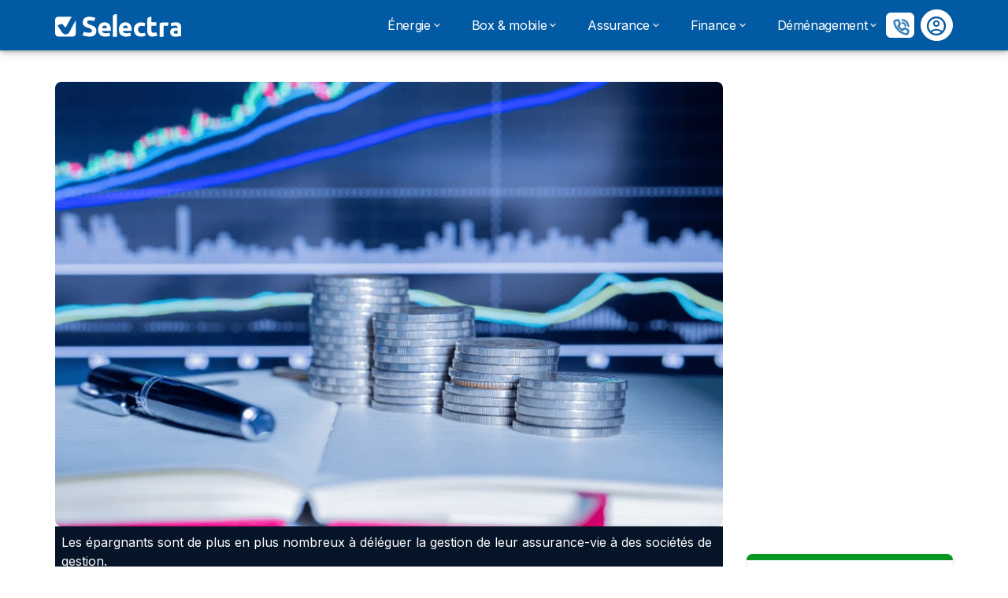

--- FILE ---
content_type: text/html; charset=UTF-8
request_url: https://selectra.info/finance/actualites/banque/boom-gestion-sous-mandat
body_size: 24005
content:

<!DOCTYPE html>
<html lang="fr" dir="ltr" prefix="og: https://ogp.me/ns#">
  <head>
          
      <link rel="preload" href="https://fonts.googleapis.com/css2?family=Inter:wght@400;600;700&display=swap" as="style" onload="this.onload=null;this.rel='stylesheet'">
    
    <meta charset="utf-8" />
<meta name="description" content="Assurance vie : la gestion sous mandat en plein boom ✔️ Chiffres ✔️ Rendement ✔️ Comparatif ✔️ Toute l’actu de la gestion sous mandat !" />
<link rel="canonical" href="https://selectra.info/finance/actualites/banque/boom-gestion-sous-mandat" />
<meta name="robots" content="max-image-preview:large" />
<meta name="author" content="Marion Henry" />
<link rel="image_src" href="https://selectra.info/sites/selectra.info/files/images/assurance_vie_gestion_mandat.png" />
<meta property="og:site_name" content="Selectra.info" />
<meta property="og:type" content="article" />
<meta property="og:url" content="https://selectra.info/finance/actualites/banque/boom-gestion-sous-mandat" />
<meta property="og:title" content="Assurance-vie : la gestion sous mandat fait de plus en plus d’adeptes" />
<meta property="og:description" content="Assurance vie : la gestion sous mandat en plein boom ✔️ Chiffres ✔️ Rendement ✔️ Comparatif ✔️ Toute l’actu de la gestion sous mandat !" />
<meta property="og:image" content="https://selectra.info/sites/selectra.info/files/images/assurance_vie_gestion_mandat.png" />
<meta property="og:image:secure_url" content="https://selectra.info/sites/selectra.info/files/images/assurance_vie_gestion_mandat.png" />
<meta property="og:image:alt" content="Assurance-vie : la gestion sous mandat fait de plus en plus d’adeptes" />
<meta property="og:updated_time" content="2023-12-05T12:39:44+0100" />
<meta property="og:country_name" content="FR" />
<meta property="og:locale" content="fr_FR" />
<meta property="article:published_time" content="2021-05-13T17:22:42+0200" />
<meta property="article:modified_time" content="2023-12-05T12:39:44+0100" />
<meta property="fb:pages" content="16970370254" />
<meta property="fb:app_id" content="980708068712281" />
<meta name="twitter:card" content="summary_large_image" />
<meta name="twitter:description" content="Assurance vie : la gestion sous mandat en plein boom ✔️ Chiffres ✔️ Rendement ✔️ Comparatif ✔️ Toute l’actu de la gestion sous mandat !" />
<meta name="twitter:site" content="@Selectra_Info" />
<meta name="twitter:title" content="Assurance-vie : la gestion sous mandat fait de plus en plus d’adeptes" />
<meta name="twitter:creator" content="@Selectra_Info" />
<meta name="twitter:url" content="https://selectra.info/finance/actualites/banque/boom-gestion-sous-mandat" />
<meta name="twitter:image" content="https://selectra.info/sites/selectra.info/files/images/assurance_vie_gestion_mandat.png" />
<meta name="twitter:image:alt" content="Assurance-vie : la gestion sous mandat fait de plus en plus d’adeptes" />
<meta name="Generator" content="Drupal 10 (https://www.drupal.org)" />
<meta name="MobileOptimized" content="width" />
<meta name="HandheldFriendly" content="true" />
<meta name="viewport" content="width=device-width, initial-scale=1.0" />
<style>div#sliding-popup, div#sliding-popup .eu-cookie-withdraw-banner, .eu-cookie-withdraw-tab {background: #ffffff} div#sliding-popup.eu-cookie-withdraw-wrapper { background: transparent; } #sliding-popup h1, #sliding-popup h2, #sliding-popup h3, #sliding-popup p, #sliding-popup label, #sliding-popup div, .eu-cookie-compliance-more-button, .eu-cookie-compliance-secondary-button, .eu-cookie-withdraw-tab { color: #58595B;} .eu-cookie-withdraw-tab { border-color: #58595B;}</style>
<script type="application/ld+json">{
    "@context": "https://schema.org",
    "@graph": [
        {
            "@type": "NewsArticle",
            "headline": "Assurance-vie : la gestion sous mandat fait de plus en plus d’adeptes",
            "name": "Assurance-vie : la gestion sous mandat fait de plus en plus d’adeptes",
            "description": "Assurance vie : la gestion sous mandat en plein boom  ✔️ Chiffres ✔️ Rendement ✔️ Comparatif ✔️  Toute l’actu de la gestion sous mandat !",
            "image": {
                "@type": "ImageObject",
                "representativeOfPage": "True",
                "url": "https://selectra.info/sites/selectra.info/files/images/assurance_vie_gestion_mandat.png"
            },
            "datePublished": "2021-05-13T17:22:42+0200",
            "isAccessibleForFree": "True",
            "dateModified": "2023-12-05T12:39:44+0100",
            "author": {
                "@type": "Person",
                "name": "Marion Henry",
                "url": "https://selectra.info/users/marion"
            },
            "publisher": {
                "@type": "Organization",
                "name": "Selectra",
                "url": "https://selectra.info"
            }
        }
    ]
}</script>
<script>var dc = document.cookie;if (dc.indexOf("cookie-agreed") !== -1) {var styles = "#sliding-popup {display: none;}", styleSheet = document.createElement("style");
  styleSheet.type = "text/css";styleSheet.innerText = styles;document.head.appendChild(styleSheet)};</script>
<meta name="robots" content="max-image-preview:large" />
<link rel="icon" href="/sites/selectra.info/files/favicon-48x48.ico" type="image/vnd.microsoft.icon" />

          <title>Assurance-vie : la gestion sous mandat fait de plus en plus d’adeptes</title>
        <link rel="stylesheet" media="all" href="/sites/selectra.info/files/css/css_m-4yM4J91ieu7dT8CDhrCbFXOQjsLJaO2mLYg85K4SY.css?delta=0&amp;language=fr&amp;theme=agrippa&amp;include=[base64]" />
<link rel="stylesheet" media="all" href="//cdnjs.cloudflare.com/ajax/libs/intl-tel-input/18.2.1/css/intlTelInput.css" defer />
<link rel="stylesheet" media="all" href="/sites/selectra.info/files/css/css_F05oVYr3gCH4wW9XbwC09tYHi1J0rlMSUhGtSpl86Zs.css?delta=2&amp;language=fr&amp;theme=agrippa&amp;include=[base64]" />
<link rel="stylesheet" media="all" href="/sites/selectra.info/files/css/css_fI9lSFqR-HnJmM-m0vfGTmqDj7Y-kbYEmk7oUb_xwJA.css?delta=3&amp;language=fr&amp;theme=agrippa&amp;include=[base64]" />
<link rel="stylesheet" media="all" href="/sites/selectra.info/files/css/css_TMIkwt1R5Y7lIysJzoxxo0EGMkMofyHV_Khz6ylUYfA.css?delta=4&amp;language=fr&amp;theme=agrippa&amp;include=[base64]" />


    <script>
      // Function to hide elements before page it's loaded
      function elementReady(selector) {
        return new Promise((resolve, reject) => {
          let el = document.querySelector(selector);
          if (el) {resolve(el);}
          new MutationObserver((mutationRecords, observer) => {
            // Query for elements matching the specified selector
            Array.from(document.querySelectorAll(selector)).forEach((element) => {
              resolve(element);
              //Once we have resolved we don't need the observer anymore.
              observer.disconnect();
            });
          })
            .observe(document.documentElement, {
              childList: true,
              subtree: true
            });
        });
      }

      // Hide .call-block--closed before page it's loaded
      elementReady('.call-block--closed').then((someWidget)=>{someWidget.style.setProperty('display', 'none', 'important');});

    </script>

    <script type="application/json" data-drupal-selector="drupal-settings-json">{"path":{"baseUrl":"\/","pathPrefix":"","currentPath":"node\/88162","currentPathIsAdmin":false,"isFront":false,"currentLanguage":"fr"},"pluralDelimiter":"\u0003","suppressDeprecationErrors":true,"gtag":{"tagId":"","consentMode":false,"otherIds":[],"events":[],"additionalConfigInfo":[]},"ajaxPageState":{"libraries":"[base64]","theme":"agrippa","theme_token":null},"ajaxTrustedUrl":[],"gtm":{"tagId":null,"settings":{"data_layer":"dataLayer","include_classes":false,"allowlist_classes":"","blocklist_classes":"","include_environment":false,"environment_id":"","environment_token":""},"tagIds":["GTM-54H9M4S"]},"model":{"new_layout":1,"country_list":["FR"]},"dino_configurable_display":{"colors":{"primary":"#ef983f","secondary":"#015aa3","info":"#2b9ebf","warning":"#a55c0c","danger":"#d71a1f","success":"#0a8023","neutral":"#939597","variations":{"primary":{"pastel":"#f7cc9f","pastel_light":"#fdf5ec","100":"#ffff81","150":"#ffff76","200":"#ffff6c","250":"#fff363","300":"#ffdd5a","350":"#ffc952","400":"#ffb74b","450":"#ffa745","500":"#ef983f","550":"#d78838","600":"#c17a32","650":"#ad6d2d","700":"#9b6228","750":"#8b5824","800":"#7d4f20"},"secondary":{"pastel":"#80add1","pastel_light":"#e6eff6","100":"#01bbff","150":"#01aaff","200":"#019bff","250":"#018dff","300":"#0181ec","350":"#0176d7","400":"#016cc4","450":"#0163b3","500":"#015aa3","550":"#005192","600":"#004883","650":"#004075","700":"#003969","750":"#00335e","800":"#002d54"},"info":{"pastel":"#95cfdf","pastel_light":"#eaf5f9","100":"#58ffff","150":"#50ffff","200":"#49ffff","250":"#43fbff","300":"#3de5ff","350":"#38d1fe","400":"#33bee7","450":"#2fadd2","500":"#2b9ebf","550":"#268eab","600":"#227f99","650":"#1e7289","700":"#1b667b","750":"#185b6e","800":"#155163"},"warning":{"pastel":"#d2ae86","pastel_light":"#f6efe7","100":"#ffc214","150":"#ffb113","200":"#ffa112","250":"#ff9311","300":"#ef8610","350":"#da7a0f","400":"#c76f0e","450":"#b5650d","500":"#a55c0c","550":"#94520a","600":"#854909","650":"#774108","700":"#6b3a07","750":"#603406","800":"#562e05"},"danger":{"pastel":"#eb8d8f","pastel_light":"#fbe8e9","100":"#ff323e","150":"#ff2e39","200":"#ff2a34","250":"#ff2730","300":"#ff242c","350":"#ff2128","400":"#ff1e25","450":"#ec1c22","500":"#d71a1f","550":"#c1171b","600":"#ad1418","650":"#9b1215","700":"#8b1012","750":"#7d0e10","800":"#700c0e"},"success":{"pastel":"#85c091","pastel_light":"#e7f2e9","100":"#12ff45","150":"#11f53f","200":"#10df3a","250":"#0fcb35","300":"#0eb931","350":"#0da92d","400":"#0c9a29","450":"#0b8c26","500":"#0a8023","550":"#09731f","600":"#08671b","650":"#075c18","700":"#065215","750":"#054912","800":"#044110"},"neutral":{"pastel":"#c9cacb","pastel_light":"#f4f4f5","100":"#ffffff","150":"#ffffff","200":"#ffffff","250":"#eaecf2","300":"#d5d7dc","350":"#c2c4c8","400":"#b1b3b6","450":"#a1a3a6","500":"#939597","550":"#848687","600":"#767879","650":"#6a6c6c","700":"#5f6161","750":"#555757","800":"#4c4e4e"}},"theme":{"primary":"#ef983f","primary-light":"#fff363","primary-dark":"#8b5824","primary-pastel":"#f7cc9f","primary-pastel-light":"#fdf5ec","secondary":"#015aa3","secondary-light":"#018dff","secondary-dark":"#00335e","secondary-pastel":"#80add1","secondary-pastel-light":"#e6eff6","ternary":"#004883","ternary-light":"#0176d7","ternary-dark":"#002d54","ternary-pastel":"#80add1","ternary-pastel-light":"#e6eff6","info":"#2b9ebf","info-light":"#43fbff","info-dark":"#185b6e","info-pastel":"#95cfdf","info-pastel-light":"#eaf5f9","warning":"#a55c0c","warning-light":"#ff9311","warning-dark":"#603406","warning-pastel":"#d2ae86","warning-pastel-light":"#f6efe7","danger":"#d71a1f","danger-light":"#ff2730","danger-dark":"#7d0e10","danger-pastel":"#eb8d8f","danger-pastel-light":"#fbe8e9","success":"#0a8023","success-light":"#0fcb35","success-dark":"#054912","success-pastel":"#85c091","success-pastel-light":"#e7f2e9","neutral":"#939597","neutral-light":"#eaecf2","neutral-dark":"#555757","neutral-pastel":"#c9cacb","neutral-pastel-light":"#f4f4f5","white":"#ffffff","black":"#000000"}}},"dinoElements":{"translations":{"easySubscriptionOnly":"Partenaire officiel uniquement "}},"webform":{"dialog":{"options":{"narrow":{"title":"Narrow","width":600},"normal":{"title":"Normal","width":800},"wide":{"title":"Wide","width":1000}},"entity_type":"node","entity_id":"88162"}},"eu_cookie_compliance":{"cookie_policy_version":"1.0.0","popup_enabled":true,"popup_agreed_enabled":false,"popup_hide_agreed":false,"popup_clicking_confirmation":false,"popup_scrolling_confirmation":false,"popup_html_info":"\u003Cdiv\n\trole=\u0022alertdialog\u0022 aria-labelledby=\u0022dialogTitle\u0022\n  aria-describedby=\u0022dialogDesc\u0022  class=\u0022eu-cookie-compliance-banner eu-cookie-compliance-banner-info eu-cookie-compliance-banner--categories\u0022\u003E\n\n\t\t\u003Cdiv class=\u0022eu-cookie-compliance-close\u0022\u003E\n\t\t\u003Cbutton class=\u0022btn-close btn-close--md\u0022 type=\u0022button\u0022 aria-label=\u0022Close\u0022\u003E\n\t\t\t\u003Csvg class=\u0022icon icon--neutral eu-cookie-compliance-close-icon\u0022 aria-hidden=\u0022true\u0022\u003E\n\t\t\t\t\u003Cuse xlink:href=\u0022\/themes\/custom\/agrippa\/img\/sprite.svg#icon-cross-rounded\u0022\u003E\u003C\/use\u003E\n\t\t\t\u003C\/svg\u003E\n\t\t\u003C\/button\u003E\n\t\u003C\/div\u003E\n\n\t\u003Cdiv class=\u0022popup-content info eu-cookie-compliance-content\u0022\u003E\n\n    \u003Cdiv class=\u0022eu-cookie-compliance-content__banner-wrapper\u0022\u003E\n      \u003Cdiv class=\u0022cookie-top\u0022\u003E\n            \u003Cdiv id=\u0022dialogTitle\u0022 class=\u0022eu-cookie-compliance-content__title\u0022\u003E\n        \u003Csvg class=\u0022icon icon--secondary icon--left\u0022 aria-hidden=\u0022true\u0022\u003E\n          \u003Cuse xlink:href=\u0022\/themes\/custom\/agrippa\/img\/sprite.svg#icon-cookie\u0022\u003E\u003C\/use\u003E\n        \u003C\/svg\u003E\n        \u003Cspan class=\u0022eu-cookie-title\u0022\u003ENous utilisons des cookies\u003C\/span\u003E\n      \u003C\/div\u003E\n\n                  \u003C\/div\u003E\n\n                \u003Cdiv class=\u0022modal__holder\u0022\u003E\n            \u003Cdiv class=\u0022modal__dialog\u0022\u003E\n              \u003Cdiv class=\u0022cookie-categories modal modal--md\u0022 id=\u0022manage-cookies-modal\u0022\u003E\n                \u003Cdiv class=\u0022modal__header\u0022 id=\u0022content-area\u0022\u003E\n\n                                                                          \u003Cdiv id=\u0022manage-cookies-description\u0022\u003E\n                      \u003Cp id=\u0022dialogDesc\u0022 class=\u0022manage-cookies-description__text\u0022\u003E Nous utilisons des cookies afin de fournir nos services, et, si vous l\u0027acceptez, \u00e0 des fins d\u0027analyse pour am\u00e9liorer nos services et afin de vous proposer des annonces personnalis\u00e9es. En poursuivant votre navigation, vous acceptez l\u0027utilisation de ces cookies. \u003C\/p\u003E\n                                              \u003Cbutton type=\u0022button\u0022 class=\u0022find-more-button\u0022\u003EEn savoir plus\u003C\/button\u003E\n                                          \u003C\/div\u003E\n                                  \u003C\/div\u003E\n                \u003Cdiv id=\u0022eu-cookie-compliance-categories\u0022 class=\u0022eu-cookie-compliance-categories modal__body hidden\u0022\u003E\n                                      \u003Cdiv class=\u0022eu-cookie-compliance-category\u0022\u003E\n                      \u003Clabel for=\u0022cookie-category-technical\u0022 class=\u0022checkbox checkbox--disabled\u0022\u003E\n                        \u003Cinput class=\u0022checkbox__input\u0022 type=\u0022checkbox\u0022 name=\u0022\u0022 name=\u0022cookie-categories\u0022 id=\u0022cookie-category-technical\u0022 tabindex=\u0022-1\u0022 value=\u0022technical\u0022  checked   disabled \u003E\n\n                        \u003Cspan class=\u0022checkbox__shape\u0022  tabindex=\u0022-1\u0022 \u003E\u003C\/span\u003E\n                        \u003Cspan class=\u0022checkbox__label\u0022\u003E\n                          \u003Cstrong\u003E\n                            Cookies techniques\n                          \u003C\/strong\u003E\n                        \u003C\/span\u003E\n                      \u003C\/label\u003E\n                                              \u003Cdiv class=\u0022eu-cookie-compliance-category-description\u0022\u003EIls fournissent les fonctions n\u00e9cessaires \u00e0 la navigation sur le site web.\u003C\/div\u003E\n                                          \u003C\/div\u003E\n                                      \u003Cdiv class=\u0022eu-cookie-compliance-category\u0022\u003E\n                      \u003Clabel for=\u0022cookie-category-analytics\u0022 class=\u0022checkbox \u0022\u003E\n                        \u003Cinput class=\u0022checkbox__input\u0022 type=\u0022checkbox\u0022 name=\u0022\u0022 name=\u0022cookie-categories\u0022 id=\u0022cookie-category-analytics\u0022 tabindex=\u0022-1\u0022 value=\u0022analytics\u0022  \u003E\n\n                        \u003Cspan class=\u0022checkbox__shape\u0022 \u003E\u003C\/span\u003E\n                        \u003Cspan class=\u0022checkbox__label\u0022\u003E\n                          \u003Cstrong\u003E\n                            Cookies d\u0026#039;audience\n                          \u003C\/strong\u003E\n                        \u003C\/span\u003E\n                      \u003C\/label\u003E\n                                              \u003Cdiv class=\u0022eu-cookie-compliance-category-description\u0022\u003EIls nous permettent d\u0026#039;\u00e9tudier la mani\u00e8re dont les utilisateurs naviguent sur le site web. Nous ne collectons que des donn\u00e9es anonymis\u00e9es.\u003C\/div\u003E\n                                          \u003C\/div\u003E\n                                      \u003Cdiv class=\u0022eu-cookie-compliance-category\u0022\u003E\n                      \u003Clabel for=\u0022cookie-category-marketing\u0022 class=\u0022checkbox \u0022\u003E\n                        \u003Cinput class=\u0022checkbox__input\u0022 type=\u0022checkbox\u0022 name=\u0022\u0022 name=\u0022cookie-categories\u0022 id=\u0022cookie-category-marketing\u0022 tabindex=\u0022-1\u0022 value=\u0022marketing\u0022  \u003E\n\n                        \u003Cspan class=\u0022checkbox__shape\u0022 \u003E\u003C\/span\u003E\n                        \u003Cspan class=\u0022checkbox__label\u0022\u003E\n                          \u003Cstrong\u003E\n                            Cookies marketing\n                          \u003C\/strong\u003E\n                        \u003C\/span\u003E\n                      \u003C\/label\u003E\n                                              \u003Cdiv class=\u0022eu-cookie-compliance-category-description\u0022\u003EIls sont utilis\u00e9s pour des usages li\u00e9s au marketing et \u00e0 la publicit\u00e9.\u003C\/div\u003E\n                                          \u003C\/div\u003E\n                  \n                                      \u003Cbutton type=\u0022button\u0022 class=\u0022eu-cookie-compliance-save-preferences-button btn btn--sm btn btn--pill btn--md btn--secondary save-preferences\u0022 data-dismiss=\u0022modal\u0022\u003E\n                      Valider\n                    \u003C\/button\u003E\n                                  \u003C\/div\u003E\n                \u003Cdiv class=\u0022modal__footer\u0022\u003E\n                      \u003Cdiv id=\u0022popup-buttons\u0022 class=\u0022eu-cookie-compliance-buttons eu-cookie-compliance-has-categories\u0022\u003E\n                      \n                                              \u003Cbutton class=\u0022cookie-personalization btn btn--pill btn--md  btn--tertiary\u0022\u003EPersonnaliser \u003Cspan\u003E\u003E\u003C\/span\u003E\u003C\/button\u003E\n                      \n                                              \u003Cbutton type=\u0022button\u0022 class=\u0022eu-cookie-compliance-save-preferences-button btn btn--sm btn btn--pill btn--md  btn--tertiary\u0022 data-dismiss=\u0022modal\u0022\u003E\n                          Seulement n\u00e9cessaires\n                        \u003C\/button\u003E\n                      \n                                                                                          \u003Cbutton type=\u0022button\u0022 class=\u0022agree-button eu-cookie-compliance-default-button btn btn--pill btn--md btn--secondary\u0022\u003E\n                        Accepter et continuer\n                      \u003C\/button\u003E\n                                              \u003Cbutton type=\u0022button\u0022 class=\u0022eu-cookie-withdraw-button visually-hidden\u0022\u003ERetirer le consentement\u003C\/button\u003E\n                                          \u003C\/div\u003E\n                \u003C\/div\u003E\n              \u003C\/div\u003E\n            \u003C\/div\u003E\n          \u003C\/div\u003E\n        \n    \u003C\/div\u003E\n\n\n\t\u003C\/div\u003E\n\u003C\/div\u003E","use_mobile_message":false,"mobile_popup_html_info":"\u003Cdiv\n\trole=\u0022alertdialog\u0022 aria-labelledby=\u0022dialogTitle\u0022\n  aria-describedby=\u0022dialogDesc\u0022  class=\u0022eu-cookie-compliance-banner eu-cookie-compliance-banner-info eu-cookie-compliance-banner--categories\u0022\u003E\n\n\t\t\u003Cdiv class=\u0022eu-cookie-compliance-close\u0022\u003E\n\t\t\u003Cbutton class=\u0022btn-close btn-close--md\u0022 type=\u0022button\u0022 aria-label=\u0022Close\u0022\u003E\n\t\t\t\u003Csvg class=\u0022icon icon--neutral eu-cookie-compliance-close-icon\u0022 aria-hidden=\u0022true\u0022\u003E\n\t\t\t\t\u003Cuse xlink:href=\u0022\/themes\/custom\/agrippa\/img\/sprite.svg#icon-cross-rounded\u0022\u003E\u003C\/use\u003E\n\t\t\t\u003C\/svg\u003E\n\t\t\u003C\/button\u003E\n\t\u003C\/div\u003E\n\n\t\u003Cdiv class=\u0022popup-content info eu-cookie-compliance-content\u0022\u003E\n\n    \u003Cdiv class=\u0022eu-cookie-compliance-content__banner-wrapper\u0022\u003E\n      \u003Cdiv class=\u0022cookie-top\u0022\u003E\n            \u003Cdiv id=\u0022dialogTitle\u0022 class=\u0022eu-cookie-compliance-content__title\u0022\u003E\n        \u003Csvg class=\u0022icon icon--secondary icon--left\u0022 aria-hidden=\u0022true\u0022\u003E\n          \u003Cuse xlink:href=\u0022\/themes\/custom\/agrippa\/img\/sprite.svg#icon-cookie\u0022\u003E\u003C\/use\u003E\n        \u003C\/svg\u003E\n        \u003Cspan class=\u0022eu-cookie-title\u0022\u003E\u003C\/span\u003E\n      \u003C\/div\u003E\n\n                  \u003C\/div\u003E\n\n                \u003Cdiv class=\u0022modal__holder\u0022\u003E\n            \u003Cdiv class=\u0022modal__dialog\u0022\u003E\n              \u003Cdiv class=\u0022cookie-categories modal modal--md\u0022 id=\u0022manage-cookies-modal\u0022\u003E\n                \u003Cdiv class=\u0022modal__header\u0022 id=\u0022content-area\u0022\u003E\n\n                                                                          \u003Cdiv id=\u0022manage-cookies-description\u0022\u003E\n                      \u003Cp id=\u0022dialogDesc\u0022 class=\u0022manage-cookies-description__text\u0022\u003E Nous utilisons des cookies afin de fournir nos services, et, si vous l\u0027acceptez, \u00e0 des fins d\u0027analyse pour am\u00e9liorer nos services et afin de vous proposer des annonces personnalis\u00e9es. En poursuivant votre navigation, vous acceptez l\u0027utilisation de ces cookies. \u003C\/p\u003E\n                                              \u003Cbutton type=\u0022button\u0022 class=\u0022find-more-button\u0022\u003EEn savoir plus\u003C\/button\u003E\n                                          \u003C\/div\u003E\n                                  \u003C\/div\u003E\n                \u003Cdiv id=\u0022eu-cookie-compliance-categories\u0022 class=\u0022eu-cookie-compliance-categories modal__body hidden\u0022\u003E\n                                      \u003Cdiv class=\u0022eu-cookie-compliance-category\u0022\u003E\n                      \u003Clabel for=\u0022cookie-category-technical\u0022 class=\u0022checkbox checkbox--disabled\u0022\u003E\n                        \u003Cinput class=\u0022checkbox__input\u0022 type=\u0022checkbox\u0022 name=\u0022\u0022 name=\u0022cookie-categories\u0022 id=\u0022cookie-category-technical\u0022 tabindex=\u0022-1\u0022 value=\u0022technical\u0022  checked   disabled \u003E\n\n                        \u003Cspan class=\u0022checkbox__shape\u0022  tabindex=\u0022-1\u0022 \u003E\u003C\/span\u003E\n                        \u003Cspan class=\u0022checkbox__label\u0022\u003E\n                          \u003Cstrong\u003E\n                            Cookies techniques\n                          \u003C\/strong\u003E\n                        \u003C\/span\u003E\n                      \u003C\/label\u003E\n                                              \u003Cdiv class=\u0022eu-cookie-compliance-category-description\u0022\u003EIls fournissent les fonctions n\u00e9cessaires \u00e0 la navigation sur le site web.\u003C\/div\u003E\n                                          \u003C\/div\u003E\n                                      \u003Cdiv class=\u0022eu-cookie-compliance-category\u0022\u003E\n                      \u003Clabel for=\u0022cookie-category-analytics\u0022 class=\u0022checkbox \u0022\u003E\n                        \u003Cinput class=\u0022checkbox__input\u0022 type=\u0022checkbox\u0022 name=\u0022\u0022 name=\u0022cookie-categories\u0022 id=\u0022cookie-category-analytics\u0022 tabindex=\u0022-1\u0022 value=\u0022analytics\u0022  \u003E\n\n                        \u003Cspan class=\u0022checkbox__shape\u0022 \u003E\u003C\/span\u003E\n                        \u003Cspan class=\u0022checkbox__label\u0022\u003E\n                          \u003Cstrong\u003E\n                            Cookies d\u0026#039;audience\n                          \u003C\/strong\u003E\n                        \u003C\/span\u003E\n                      \u003C\/label\u003E\n                                              \u003Cdiv class=\u0022eu-cookie-compliance-category-description\u0022\u003EIls nous permettent d\u0026#039;\u00e9tudier la mani\u00e8re dont les utilisateurs naviguent sur le site web. Nous ne collectons que des donn\u00e9es anonymis\u00e9es.\u003C\/div\u003E\n                                          \u003C\/div\u003E\n                                      \u003Cdiv class=\u0022eu-cookie-compliance-category\u0022\u003E\n                      \u003Clabel for=\u0022cookie-category-marketing\u0022 class=\u0022checkbox \u0022\u003E\n                        \u003Cinput class=\u0022checkbox__input\u0022 type=\u0022checkbox\u0022 name=\u0022\u0022 name=\u0022cookie-categories\u0022 id=\u0022cookie-category-marketing\u0022 tabindex=\u0022-1\u0022 value=\u0022marketing\u0022  \u003E\n\n                        \u003Cspan class=\u0022checkbox__shape\u0022 \u003E\u003C\/span\u003E\n                        \u003Cspan class=\u0022checkbox__label\u0022\u003E\n                          \u003Cstrong\u003E\n                            Cookies marketing\n                          \u003C\/strong\u003E\n                        \u003C\/span\u003E\n                      \u003C\/label\u003E\n                                              \u003Cdiv class=\u0022eu-cookie-compliance-category-description\u0022\u003EIls sont utilis\u00e9s pour des usages li\u00e9s au marketing et \u00e0 la publicit\u00e9.\u003C\/div\u003E\n                                          \u003C\/div\u003E\n                  \n                                      \u003Cbutton type=\u0022button\u0022 class=\u0022eu-cookie-compliance-save-preferences-button btn btn--sm btn btn--pill btn--md btn--secondary save-preferences\u0022 data-dismiss=\u0022modal\u0022\u003E\n                      Valider\n                    \u003C\/button\u003E\n                                  \u003C\/div\u003E\n                \u003Cdiv class=\u0022modal__footer\u0022\u003E\n                      \u003Cdiv id=\u0022popup-buttons\u0022 class=\u0022eu-cookie-compliance-buttons eu-cookie-compliance-has-categories\u0022\u003E\n                      \n                                              \u003Cbutton class=\u0022cookie-personalization btn btn--pill btn--md  btn--tertiary\u0022\u003EPersonnaliser \u003Cspan\u003E\u003E\u003C\/span\u003E\u003C\/button\u003E\n                      \n                                              \u003Cbutton type=\u0022button\u0022 class=\u0022eu-cookie-compliance-save-preferences-button btn btn--sm btn btn--pill btn--md  btn--tertiary\u0022 data-dismiss=\u0022modal\u0022\u003E\n                          Seulement n\u00e9cessaires\n                        \u003C\/button\u003E\n                      \n                                                                                          \u003Cbutton type=\u0022button\u0022 class=\u0022agree-button eu-cookie-compliance-default-button btn btn--pill btn--md btn--secondary\u0022\u003E\n                        Accepter et continuer\n                      \u003C\/button\u003E\n                                              \u003Cbutton type=\u0022button\u0022 class=\u0022eu-cookie-withdraw-button visually-hidden\u0022\u003ERetirer le consentement\u003C\/button\u003E\n                                          \u003C\/div\u003E\n                \u003C\/div\u003E\n              \u003C\/div\u003E\n            \u003C\/div\u003E\n          \u003C\/div\u003E\n        \n    \u003C\/div\u003E\n\n\n\t\u003C\/div\u003E\n\u003C\/div\u003E","mobile_breakpoint":768,"popup_html_agreed":false,"popup_use_bare_css":false,"popup_height":102,"popup_width":"100%","popup_delay":1000,"popup_link":"https:\/\/selectra.info\/mentions-legales#cookies","popup_link_new_window":true,"popup_position":false,"fixed_top_position":false,"popup_language":"fr","store_consent":false,"better_support_for_screen_readers":false,"cookie_name":"","reload_page":false,"domain":"","domain_all_sites":false,"popup_eu_only":false,"popup_eu_only_js":false,"cookie_lifetime":390,"cookie_session":0,"set_cookie_session_zero_on_disagree":0,"disagree_do_not_show_popup":false,"method":"categories","automatic_cookies_removal":true,"allowed_cookies":"technical:selectraRgpdAutoAcceptCookies\r\nanalytics:_ga\r\nanalytics:_gid\r\nanalytics:_gcl_au","withdraw_markup":"\u003Cbutton type=\u0022button\u0022 class=\u0022eu-cookie-withdraw-tab\u0022\u003EParam\u00e8tres de confidentialit\u00e9\u003C\/button\u003E\n\u003Cdiv aria-labelledby=\u0022popup-text\u0022 class=\u0022eu-cookie-withdraw-banner\u0022\u003E\n  \u003Cdiv class=\u0022popup-content info eu-cookie-compliance-content\u0022\u003E\n    \u003Cdiv id=\u0022popup-text\u0022 class=\u0022eu-cookie-compliance-message\u0022 role=\u0022document\u0022\u003E\n      \u003Ch2\u003ENous utilisons des cookies sur ce site pour am\u00e9liorer votre exp\u00e9rience d\u0027utilisateur.\u003C\/h2\u003E\u003Cp\u003EVous avez consenti \u00e0 l\u0027ajout de cookies.\u003C\/p\u003E\n    \u003C\/div\u003E\n    \u003Cdiv id=\u0022popup-buttons\u0022 class=\u0022eu-cookie-compliance-buttons\u0022\u003E\n      \u003Cbutton type=\u0022button\u0022 class=\u0022eu-cookie-withdraw-button \u0022\u003ERetirer le consentement\u003C\/button\u003E\n    \u003C\/div\u003E\n  \u003C\/div\u003E\n\u003C\/div\u003E","withdraw_enabled":false,"reload_options":0,"reload_routes_list":"","withdraw_button_on_info_popup":false,"cookie_categories":["technical","analytics","marketing"],"cookie_categories_details":{"technical":{"uuid":"4a692436-31f5-4c6e-aaa7-05ad25cd30ab","langcode":"fr","status":true,"dependencies":[],"_core":{"default_config_hash":"gXV5U-ZX3twBoJ63q5ixkXGs3hRx-iHa0Q2PCsINcFU"},"id":"technical","label":"Cookies techniques","description":"Ils fournissent les fonctions n\u00e9cessaires \u00e0 la navigation sur le site web.","checkbox_default_state":"required","weight":-9},"analytics":{"uuid":"30aae7de-f867-4f61-a668-3627c694416e","langcode":"fr","status":true,"dependencies":[],"_core":{"default_config_hash":"Ppr4ObHh0Me1kYxDDoWuP8_LYN2ElSMZR6XHgp4ZYVo"},"id":"analytics","label":"Cookies d\u0027audience","description":"Ils nous permettent d\u0027\u00e9tudier la mani\u00e8re dont les utilisateurs naviguent sur le site web. Nous ne collectons que des donn\u00e9es anonymis\u00e9es.","checkbox_default_state":"unchecked","weight":-8},"marketing":{"uuid":"aac5233f-d74f-4db6-91a5-ecbaebff74bd","langcode":"fr","status":true,"dependencies":[],"_core":{"default_config_hash":"tGOGAtZycObYMRXFXjJNdyI1Yo8MPsR6I037ugYMWTY"},"id":"marketing","label":"Cookies marketing","description":"Ils sont utilis\u00e9s pour des usages li\u00e9s au marketing et \u00e0 la publicit\u00e9.","checkbox_default_state":"unchecked","weight":-7}},"enable_save_preferences_button":true,"cookie_value_disagreed":"0","cookie_value_agreed_show_thank_you":"1","cookie_value_agreed":"2","containing_element":"body","settings_tab_enabled":false,"olivero_primary_button_classes":"","olivero_secondary_button_classes":"","close_button_action":"close_banner","open_by_default":false,"modules_allow_popup":true,"hide_the_banner":true,"geoip_match":true,"unverified_scripts":[]},"selectra_rgpd_v2":{"autoAcceptCookies":0},"themePath":"themes\/custom\/agrippa","activeThemePath":"themes\/custom\/agrippa","csp":{"nonce":"j7sbdQa9Y2LBnQXxX_qaaQ"},"user":{"uid":0,"permissionsHash":"124c61c1c5a7d79b25fd7098e84821715ad94e09a8bbff938a5a11f801126a1a"}}</script>
<script src="/sites/selectra.info/files/js/js_lDULmwCzR_pHucg-qQeWKUqlZ7yS9X7Hw_34g02RnIg.js?scope=header&amp;delta=0&amp;language=fr&amp;theme=agrippa&amp;include=[base64]"></script>
<script src="/modules/contrib/google_tag/js/gtag.js?t94b9z"></script>
<script src="/modules/contrib/google_tag/js/gtm.js?t94b9z"></script>
<script src="/sites/selectra.info/files/js/js_xLA4dwsBMfhtTK7LV1A36Rd1w-d0oeTY2LCtd-2ao2Q.js?scope=header&amp;delta=3&amp;language=fr&amp;theme=agrippa&amp;include=[base64]"></script>

        <meta name="viewport" content="width=device-width, initial-scale=1, maximum-scale=1, shrink-to-fit=no">
  </head>
  <body >

        
    <noscript><iframe src="https://www.googletagmanager.com/ns.html?id=GTM-54H9M4S"
                  height="0" width="0" style="display:none;visibility:hidden"></iframe></noscript>

      <div class="dialog-off-canvas-main-canvas" data-off-canvas-main-canvas>
    

   
    

<div id="page-wrapper">
    <div id="page" >
          <header class="menu" role="banner" aria-label="Entête du site">
        
            
  
  <div class="menu-bar sticky-mobile">
        <div class="menu-bar__holder new">
      <div id="block-sitebranding" class="new menu-logo__wrapper">
            <a href="/" rel="home" class="menu-logo" aria-label="Logo Selectra">
        <img src="/sites/selectra.info/files/logo-selectra.svg" alt="Selectra" class="menu-logo__img"/>
      </a>
        
  </div>


      <div class="ac-menu-bar__message-button new block  with-myselectra ">
              <a class="btn btn--sm btn--white u-anim--shake u-display--xl-none icon-default call-block--open" href="tel:+33974594477 " title="Appelez nos conseillers au 09 74 59 44 77" data-callcenter="france-energie">
          <svg class="icon u-display--xl-none" xmlns="http://www.w3.org/2000/svg" width="40" height="40">
            <path d="M8.8 1.35a.65.65 0 0 0 0 1.3 4.55 4.55 0 0 1 4.55 4.55.65.65 0 1 0 1.3 0A5.85 5.85 0 0 0 8.8 1.35z" /><path d="M8.8 3.75a.65.65 0 0 0 0 1.3 2.15 2.15 0 0 1 2.15 2.15.65.65 0 1 0 1.3 0A3.45 3.45 0 0 0 8.8 3.75z" /><path fill-rule="evenodd" clip-rule="evenodd" d="M5.598 1.497a1.48 1.48 0 0 0-1.015-.099l-2.121.55H2.46a1.487 1.487 0 0 0-1.096 1.64v.003A12.975 12.975 0 0 0 12.41 14.636h.002a1.485 1.485 0 0 0 1.64-1.097l.55-2.12a1.48 1.48 0 0 0-.83-1.726l-2.51-1.115a1.482 1.482 0 0 0-1.756.426l-.002.001-.615.77a9.662 9.662 0 0 1-2.663-2.663l.77-.616a1.48 1.48 0 0 0 .428-1.757L6.308 2.23a1.48 1.48 0 0 0-.71-.732zm3.943 9.543l.977-1.221a.183.183 0 0 1 .215-.053l2.51 1.115a.18.18 0 0 1 .1.21l-.55 2.12a.186.186 0 0 1-.204.137 11.675 11.675 0 0 1-9.937-9.937.187.187 0 0 1 .138-.205l2.12-.55a.18.18 0 0 1 .21.102l1.115 2.51a.18.18 0 0 1-.052.213L4.96 6.46a.65.65 0 0 0-.154.837 10.962 10.962 0 0 0 3.898 3.898.65.65 0 0 0 .837-.154z" />
          </svg>
          <span class="u-display--xs-none u-display--xl-inline">
                          <svg class="icon icon-default" xmlns="http://www.w3.org/2000/svg" width="40" height="40">
                <path d="M8.8 1.35a.65.65 0 0 0 0 1.3 4.55 4.55 0 0 1 4.55 4.55.65.65 0 1 0 1.3 0A5.85 5.85 0 0 0 8.8 1.35z" /><path d="M8.8 3.75a.65.65 0 0 0 0 1.3 2.15 2.15 0 0 1 2.15 2.15.65.65 0 1 0 1.3 0A3.45 3.45 0 0 0 8.8 3.75z" /><path fill-rule="evenodd" clip-rule="evenodd" d="M5.598 1.497a1.48 1.48 0 0 0-1.015-.099l-2.121.55H2.46a1.487 1.487 0 0 0-1.096 1.64v.003A12.975 12.975 0 0 0 12.41 14.636h.002a1.485 1.485 0 0 0 1.64-1.097l.55-2.12a1.48 1.48 0 0 0-.83-1.726l-2.51-1.115a1.482 1.482 0 0 0-1.756.426l-.002.001-.615.77a9.662 9.662 0 0 1-2.663-2.663l.77-.616a1.48 1.48 0 0 0 .428-1.757L6.308 2.23a1.48 1.48 0 0 0-.71-.732zm3.943 9.543l.977-1.221a.183.183 0 0 1 .215-.053l2.51 1.115a.18.18 0 0 1 .1.21l-.55 2.12a.186.186 0 0 1-.204.137 11.675 11.675 0 0 1-9.937-9.937.187.187 0 0 1 .138-.205l2.12-.55a.18.18 0 0 1 .21.102l1.115 2.51a.18.18 0 0 1-.052.213L4.96 6.46a.65.65 0 0 0-.154.837 10.962 10.962 0 0 0 3.898 3.898.65.65 0 0 0 .837-.154z" />
              </svg>
                      </span>
        </a>
          </div>
  
        
  <a href="https://my.selectra.com/dashboard/?register=true&amp;source=cese-sui-h2" target="_blank" class="btn btn--sm btn--pill btn--white btn--big-text header-selectra-btn header-selectra-btn-block">
    <svg class="icon" xmlns="http://www.w3.org/2000/svg" height="48px" viewBox="0 -960 960 960" width="48px">
      <path d="M224.26-261.22q62.44-42.87 123.87-65.8 61.44-22.94 132.12-22.94t132.88 23.37q62.21 23.37 123.61 65.37 42.87-54.56 60.52-107 17.65-52.43 17.65-111.78 0-142.31-96.27-238.61-96.27-96.3-238.54-96.3-142.27 0-238.64 96.3-96.37 96.3-96.37 238.61 0 59.3 17.88 111.6 17.89 52.3 61.29 107.18Zm255.55-184.82q-59.59 0-99.9-40.54-40.3-40.53-40.3-99.76 0-59.23 40.49-99.86t100.09-40.63q59.59 0 99.9 40.82 40.3 40.82 40.3 100.04 0 59.23-40.49 99.58t-100.09 40.35Zm.33 380.17q-84.97 0-160.45-32.51-75.48-32.51-132.13-89.15-56.65-56.64-89.17-131.92-32.52-75.28-32.52-160.86 0-84.95 32.63-160.28 32.63-75.32 89.11-131.8 56.48-56.48 131.78-89.39 75.3-32.92 160.92-32.92 84.95 0 160.28 32.92 75.32 32.91 131.8 89.39 56.48 56.48 89.39 131.88 32.92 75.41 32.92 160.37 0 84.97-32.92 160.51-32.91 75.54-89.39 132.02-56.48 56.48-131.88 89.11-75.41 32.63-160.37 32.63Zm-.14-79.22q53.3 0 102.98-14.87 49.67-14.87 100.67-53.17-51.56-35.44-101.17-53.02-49.61-17.59-102.48-17.59-52.87 0-102.2 17.59-49.32 17.58-100.89 53.02 51 38.3 100.39 53.17 49.4 14.87 102.7 14.87Zm0-367.74q32.23 0 52.92-20.37 20.69-20.37 20.69-52.95 0-32.59-20.69-53.24T480-660.04q-32.23 0-52.92 20.65-20.69 20.65-20.69 53.24 0 32.58 20.69 52.95 20.69 20.37 52.92 20.37Zm0-73.6Zm.57 372.3Z"/>
    </svg>
  </a>

  <button class="menu-btn new" type="button" aria-label="Open menu">
    <span class="menu-btn__closed">
      <svg class="u-display--xl-none" width="24" height="24" viewBox="0 0 24 24" fill="none" xmlns="http://www.w3.org/2000/svg">
        <mask id="mask0_5251_30318" style="mask-type:alpha" maskUnits="userSpaceOnUse" x="0" y="0" width="24" height="24">
          <rect width="24" height="24" fill="#D9D9D9"/>
        </mask>
        <g mask="url(#mask0_5251_30318)">
          <path d="M4 18C3.71667 18 3.47917 17.9042 3.2875 17.7125C3.09583 17.5208 3 17.2833 3 17C3 16.7167 3.09583 16.4792 3.2875 16.2875C3.47917 16.0958 3.71667 16 4 16H20C20.2833 16 20.5208 16.0958 20.7125 16.2875C20.9042 16.4792 21 16.7167 21 17C21 17.2833 20.9042 17.5208 20.7125 17.7125C20.5208 17.9042 20.2833 18 20 18H4ZM4 13C3.71667 13 3.47917 12.9042 3.2875 12.7125C3.09583 12.5208 3 12.2833 3 12C3 11.7167 3.09583 11.4792 3.2875 11.2875C3.47917 11.0958 3.71667 11 4 11H20C20.2833 11 20.5208 11.0958 20.7125 11.2875C20.9042 11.4792 21 11.7167 21 12C21 12.2833 20.9042 12.5208 20.7125 12.7125C20.5208 12.9042 20.2833 13 20 13H4ZM4 8C3.71667 8 3.47917 7.90417 3.2875 7.7125C3.09583 7.52083 3 7.28333 3 7C3 6.71667 3.09583 6.47917 3.2875 6.2875C3.47917 6.09583 3.71667 6 4 6H20C20.2833 6 20.5208 6.09583 20.7125 6.2875C20.9042 6.47917 21 6.71667 21 7C21 7.28333 20.9042 7.52083 20.7125 7.7125C20.5208 7.90417 20.2833 8 20 8H4Z" fill="white"/>
        </g>
      </svg>
    </span>
    <span class="menu-btn__open">
      <svg class="icon icon--20 menu-btn__icon" aria-hidden="true">
        <use xlink:href="/themes/custom/agrippa/img/sprite.svg#icon-cross"></use>
      </svg>
    </span>
  </button>

  <nav class="menu-content">
    
            <div class="menu-category">
                              <a href="/energie" class="menu-label menu-label__sub--link">Énergie<svg class="icon icon--12 menu-label__trigger" aria-hidden="true">
                <use xlink:href="/themes/custom/agrippa/img/sprite.svg#icon-chevron-right"></use>
              </svg>
            </a>
                  
                                    <div class="menu-sub-category menu-sub-category--3-cols">
                          <ul class="menu-list">
                <li class="menu-list__label">Nos guides</li>
                                                                      <li class="menu-list__item">
                      <a class="menu-list__link" href="https://selectra.info/energie/renovation-energetique">Travaux de rénovation énergétique</a>
                    </li>
                                      <li class="menu-list__item">
                      <a class="menu-list__link" href="/energie/renovation-energetique/aides">Aides à la rénovation énergétique</a>
                    </li>
                                      <li class="menu-list__item">
                      <a class="menu-list__link" href="/energie/solaire">Produire de l&#039;énergie solaire</a>
                    </li>
                                      <li class="menu-list__item">
                      <a class="menu-list__link" href="https://selectra.info/energie/renovation-energetique/isolation">Isolation du logement</a>
                    </li>
                                      <li class="menu-list__item">
                      <a class="menu-list__link" href="https://selectra.info/energie/renovation-energetique/chauffage">Equipements de chauffage</a>
                    </li>
                                      <li class="menu-list__item">
                      <a class="menu-list__link" href="/energie/guides/conso/voiture-electrique/recharge">Installer une borne de recharge électrique</a>
                    </li>
                                                </ul>
                          <ul class="menu-list">
                <li class="menu-list__label">Vous informer</li>
                                                                      <li class="menu-list__item">
                      <a class="menu-list__link" href="https://selectra.info/energie/electricite">Meilleur fournisseur d&#039;électricité</a>
                    </li>
                                      <li class="menu-list__item">
                      <a class="menu-list__link" href="https://selectra.info/energie/gaz">Meilleur fournisseur de gaz</a>
                    </li>
                                      <li class="menu-list__item">
                      <a class="menu-list__link" href="https://selectra.info/energie/electricite-verte">Electricité verte</a>
                    </li>
                                      <li class="menu-list__item">
                      <a class="menu-list__link" href="https://selectra.info/energie/gaz-vert">Gaz vert</a>
                    </li>
                                      <li class="menu-list__item">
                      <a class="menu-list__link" href="https://selectra.info/energie/guides">Guides pratiques</a>
                    </li>
                                      <li class="menu-list__item">
                      <a class="menu-list__link" href="https://selectra.info/energie/actualites">Actualités</a>
                    </li>
                                                </ul>
                          <ul class="menu-list">
                <li class="menu-list__label">Accès rapide</li>
                                                                      <li class="menu-list__item">
                      <a class="menu-list__link" href="/energie">Comparateur Electricité et Gaz</a>
                    </li>
                                      <li class="menu-list__item">
                      <a class="menu-list__link" href="https://selectra.info/energie/fournisseurs">Liste des fournisseurs d&#039;énergie</a>
                    </li>
                                      <li class="menu-list__item">
                      <a class="menu-list__link" href="https://selectra.info/achat-groupe/energie">Achat groupé énergie</a>
                    </li>
                                      <li class="menu-list__item">
                      <a class="menu-list__link" href="https://selectra.info/energie/suivi-conso">Suivre sa consommation en temps réel</a>
                    </li>
                                      <li class="menu-list__item">
                      <a class="menu-list__link" href="https://selectra.info/energie/propane">Comparatif des prix du propane</a>
                    </li>
                                      <li class="menu-list__item">
                      <a class="menu-list__link" href="https://selectra.info/energie/propane/bouteilles/comparaison">Comparatif des bouteilles de gaz</a>
                    </li>
                                                </ul>
            
                                      <div class="menu-help">
                <svg class="icon icon--24" aria-hidden="true">
                  <use xlink:href="/themes/custom/agrippa/img/sprite.svg#icon-circle-info-filled"></use>
                </svg>
                <p class="menu-help__title">Réduire ses factures d&#039;électricité et de gaz</p>
                <svg class="icon icon--24" aria-hidden="true">
                  <use xlink:href="/themes/custom/agrippa/img/sprite.svg#icon-circle-info-filled"></use>
                </svg>
                <a class="menu-help__phone u-anim--shake" href="tel:+33973727300">09 73 72 73 00</a>
                <p class="menu-help__info">(lundi-vendredi 7h-21h, samedi 8h30-18h30 et dimanche 9h-17h30)</p>
              </div>
                      </div>
              </div>
          <div class="menu-category">
                              <a href="https://selectra.info/telecom" class="menu-label menu-label__sub--link">Box &amp; mobile<svg class="icon icon--12 menu-label__trigger" aria-hidden="true">
                <use xlink:href="/themes/custom/agrippa/img/sprite.svg#icon-chevron-right"></use>
              </svg>
            </a>
                  
                                    <div class="menu-sub-category menu-sub-category--3-cols">
                          <ul class="menu-list">
                <li class="menu-list__label">🏢Les opérateurs</li>
                                                                      <li class="menu-list__item">
                      <a class="menu-list__link" href="https://selectra.info/telecom/fournisseurs">Liste des opérateurs</a>
                    </li>
                                      <li class="menu-list__item">
                      <a class="menu-list__link" href="https://selectra.info/telecom/fournisseurs/sfr">SFR</a>
                    </li>
                                      <li class="menu-list__item">
                      <a class="menu-list__link" href="https://selectra.info/telecom/fournisseurs/orange">Orange</a>
                    </li>
                                      <li class="menu-list__item">
                      <a class="menu-list__link" href="https://selectra.info/telecom/fournisseurs/bouygues">Bouygues Telecom</a>
                    </li>
                                      <li class="menu-list__item">
                      <a class="menu-list__link" href="https://selectra.info/telecom/fournisseurs/free">Free</a>
                    </li>
                                      <li class="menu-list__item">
                      <a class="menu-list__link" href="https://selectra.info/telecom/fournisseurs/red">RED by SFR</a>
                    </li>
                                      <li class="menu-list__item">
                      <a class="menu-list__link" href="https://selectra.info/telecom/fournisseurs/sosh">Sosh</a>
                    </li>
                                      <li class="menu-list__item">
                      <a class="menu-list__link" href="https://selectra.info/telecom/fournisseurs/mvno">Petits opérateurs</a>
                    </li>
                                                </ul>
                          <ul class="menu-list">
                <li class="menu-list__label">⚖️Nos comparatifs</li>
                                                                      <li class="menu-list__item">
                      <a class="menu-list__link" href="https://comparateur.selectra.info/telecom/">Comparateur Telecom Selectra</a>
                    </li>
                                      <li class="menu-list__item">
                      <a class="menu-list__link" href="https://selectra.info/telecom/comparatif-internet">Comparatif box internet</a>
                    </li>
                                      <li class="menu-list__item">
                      <a class="menu-list__link" href="https://selectra.info/telecom/comparatif-mobile">Comparatif forfait mobile</a>
                    </li>
                                      <li class="menu-list__item">
                      <a class="menu-list__link" href="https://selectra.info/telecom/comparatif-internet-mobile">Comparatif box + mobile</a>
                    </li>
                                      <li class="menu-list__item">
                      <a class="menu-list__link" href="https://selectra.info/telecom/comparatif-operateurs/meilleur-fournisseur-internet">Meilleur fournisseur internet</a>
                    </li>
                                      <li class="menu-list__item">
                      <a class="menu-list__link" href="https://selectra.info/telecom/comparatif-operateurs/meilleur-operateur-mobile">Meilleur opérateur mobile</a>
                    </li>
                                      <li class="menu-list__item">
                      <a class="menu-list__link" href="https://selectra.info/telecom/esim">Comparatif eSIM</a>
                    </li>
                                      <li class="menu-list__item">
                      <a class="menu-list__link" href="https://selectra.info/telecom/smartphone">Comparatif smartphones</a>
                    </li>
                                      <li class="menu-list__item">
                      <a class="menu-list__link" href="https://selectra.info/domotique">Télésurveillance &amp; Thermostats connectés</a>
                    </li>
                                                </ul>
                          <ul class="menu-list">
                <li class="menu-list__label">📋Nos guides et démarches</li>
                                                                      <li class="menu-list__item">
                      <a class="menu-list__link" href="https://selectra.info/telecom/actualites">Actualités</a>
                    </li>
                                      <li class="menu-list__item">
                      <a class="menu-list__link" href="https://selectra.info/telecom/test-debit">Test de débit</a>
                    </li>
                                      <li class="menu-list__item">
                      <a class="menu-list__link" href="https://selectra.info/telecom/test-eligibilite">Test d&#039;éligibilité</a>
                    </li>
                                      <li class="menu-list__item">
                      <a class="menu-list__link" href="https://selectra.info/telecom/aide/installer-fibre">Installer la fibre</a>
                    </li>
                                      <li class="menu-list__item">
                      <a class="menu-list__link" href="https://selectra.info/telecom/reseau-mobile/couverture">Carte de couverture mobile</a>
                    </li>
                                      <li class="menu-list__item">
                      <a class="menu-list__link" href="https://selectra.info/telecom/aide/changer-operateur-internet">Changer d&#039;opérateur internet</a>
                    </li>
                                      <li class="menu-list__item">
                      <a class="menu-list__link" href="https://selectra.info/telecom/aide/changer-operateur-mobile">Changer d&#039;opérateur mobile</a>
                    </li>
                                      <li class="menu-list__item">
                      <a class="menu-list__link" href="https://selectra.info/telecom/aide/resiliation">Résilier son offre internet et mobile</a>
                    </li>
                                      <li class="menu-list__item">
                      <a class="menu-list__link" href="https://selectra.info/telecom/fibre">Tout sur la fibre</a>
                    </li>
                                      <li class="menu-list__item">
                      <a class="menu-list__link" href="https://selectra.info/telecom/tv">Tout sur la TV</a>
                    </li>
                                      <li class="menu-list__item">
                      <a class="menu-list__link" href="https://selectra.info/telecom/tv/svod">Tout sur la SVOD</a>
                    </li>
                                                </ul>
            
                                      <div class="menu-help">
                <svg class="icon icon--24" aria-hidden="true">
                  <use xlink:href="/themes/custom/agrippa/img/sprite.svg#icon-circle-info-filled"></use>
                </svg>
                <p class="menu-help__title">Ouverture de ligne / Changement d&#039;opérateur</p>
                <svg class="icon icon--24" aria-hidden="true">
                  <use xlink:href="/themes/custom/agrippa/img/sprite.svg#icon-circle-info-filled"></use>
                </svg>
                <a class="menu-help__phone u-anim--shake" href="tel:+33182882181">01 82 88 21 81</a>
                <p class="menu-help__info">du lundi au vendredi de 8h à 21h, le samedi de 9h à 19h, le dimanche de 9h à 17h</p>
              </div>
                      </div>
              </div>
          <div class="menu-category">
                              <a href="https://selectra.info/assurance" class="menu-label menu-label__sub--link">Assurance<svg class="icon icon--12 menu-label__trigger" aria-hidden="true">
                <use xlink:href="/themes/custom/agrippa/img/sprite.svg#icon-chevron-right"></use>
              </svg>
            </a>
                  
                                    <div class="menu-sub-category menu-sub-category--3-cols">
                          <ul class="menu-list">
                <li class="menu-list__label">⚖️ Comparer</li>
                                                                      <li class="menu-list__item">
                      <a class="menu-list__link" href="https://selectra.info/assurance/assurance-auto">Comparateur assurance auto</a>
                    </li>
                                      <li class="menu-list__item">
                      <a class="menu-list__link" href="https://selectra.info/assurance/assurance-habitation">Comparateur assurance habitation</a>
                    </li>
                                      <li class="menu-list__item">
                      <a class="menu-list__link" href="https://selectra.info/assurance/mutuelle-sante">Comparateur de mutuelle</a>
                    </li>
                                      <li class="menu-list__item">
                      <a class="menu-list__link" href="https://selectra.info/assurance/assurance-pret-immobilier">Comparateur assurance emprunteur</a>
                    </li>
                                      <li class="menu-list__item">
                      <a class="menu-list__link" href="https://selectra.info/assurance">Tous nos comparateurs d’assurance</a>
                    </li>
                                                </ul>
                          <ul class="menu-list">
                <li class="menu-list__label">💰 Économiser</li>
                                                                      <li class="menu-list__item">
                      <a class="menu-list__link" href="https://selectra.info/assurance/assureurs">Meilleurs assureurs</a>
                    </li>
                                      <li class="menu-list__item">
                      <a class="menu-list__link" href="https://selectra.info/assurance/assurance-auto/meilleure">Meilleures assurances auto</a>
                    </li>
                                      <li class="menu-list__item">
                      <a class="menu-list__link" href="https://selectra.info/assurance/mutuelle-sante/meilleure">Meilleures mutuelles</a>
                    </li>
                                      <li class="menu-list__item">
                      <a class="menu-list__link" href="https://selectra.info/assurance/assurance-habitation/meilleure">Meilleures assurances habitation</a>
                    </li>
                                      <li class="menu-list__item">
                      <a class="menu-list__link" href="https://selectra.info/assurance/assurance-pret-immobilier/meilleure">Meilleures assurances emprunteur</a>
                    </li>
                                                </ul>
                          <ul class="menu-list">
                <li class="menu-list__label">🤓 S’informer</li>
                                                                      <li class="menu-list__item">
                      <a class="menu-list__link" href="https://selectra.info/assurance/assurance-auto/tarif">Tarifs d’assurance auto</a>
                    </li>
                                      <li class="menu-list__item">
                      <a class="menu-list__link" href="https://selectra.info/assurance/mutuelle-sante/resiliation">Résilier sa mutuelle santé</a>
                    </li>
                                      <li class="menu-list__item">
                      <a class="menu-list__link" href="https://selectra.info/assurance/assurance-pret-immobilier/changer">Changer d’assurance emprunteur</a>
                    </li>
                                      <li class="menu-list__item">
                      <a class="menu-list__link" href="https://selectra.info/assurance/assurance-habitation/pas-cher">Trouver une assurance habitation pas chère</a>
                    </li>
                                      <li class="menu-list__item">
                      <a class="menu-list__link" href="https://selectra.info/assurance/actualites">Les actualités de l’assurance</a>
                    </li>
                                                </ul>
            
                                      <div class="menu-help">
                <svg class="icon icon--24" aria-hidden="true">
                  <use xlink:href="/themes/custom/agrippa/img/sprite.svg#icon-circle-info-filled"></use>
                </svg>
                <p class="menu-help__title">Souscription ou changement d&#039;assurance</p>
                <svg class="icon icon--24" aria-hidden="true">
                  <use xlink:href="/themes/custom/agrippa/img/sprite.svg#icon-circle-info-filled"></use>
                </svg>
                <a class="menu-help__phone u-anim--shake" href="tel:+33186269326">01 86 26 93 26</a>
                <p class="menu-help__info">du lundi au vendredi de 8h30 à 20h00 et le samedi de 9h à 18h</p>
              </div>
                      </div>
              </div>
          <div class="menu-category">
                              <a href="https://selectra.info/finance" class="menu-label menu-label__sub--link">Finance<svg class="icon icon--12 menu-label__trigger" aria-hidden="true">
                <use xlink:href="/themes/custom/agrippa/img/sprite.svg#icon-chevron-right"></use>
              </svg>
            </a>
                  
                                    <div class="menu-sub-category menu-sub-category--3-cols">
                          <ul class="menu-list">
                <li class="menu-list__label">Choisir l&#039;offre adaptée</li>
                                                                      <li class="menu-list__item">
                      <a class="menu-list__link" href="https://selectra.info/finance/guides/cartes-bancaires">Les cartes bancaires</a>
                    </li>
                                      <li class="menu-list__item">
                      <a class="menu-list__link" href="https://selectra.info/finance/guides/compte-bancaire">Les comptes bancaires</a>
                    </li>
                                      <li class="menu-list__item">
                      <a class="menu-list__link" href="https://selectra.info/finance/guides/assurance-vie">Les assurances vie</a>
                    </li>
                                      <li class="menu-list__item">
                      <a class="menu-list__link" href="https://selectra.info/finance/guides/bourse/courtier">Les courtiers en bourse</a>
                    </li>
                                      <li class="menu-list__item">
                      <a class="menu-list__link" href="https://selectra.info/finance/guides/livrets-epargne">Les livrets d&#039;épargne</a>
                    </li>
                                      <li class="menu-list__item">
                      <a class="menu-list__link" href="https://selectra.info/finance/crowdfunding-immobilier">Le crowdfunding immobilier</a>
                    </li>
                                                </ul>
                          <ul class="menu-list">
                <li class="menu-list__label">Nos comparatifs</li>
                                                                      <li class="menu-list__item">
                      <a class="menu-list__link" href="https://selectra.info/finance/guides/banque-en-ligne/offres-bienvenue">Meilleures offres de bienvenue</a>
                    </li>
                                      <li class="menu-list__item">
                      <a class="menu-list__link" href="https://selectra.info/finance/guides/banque-en-ligne">Meilleures Banques en ligne</a>
                    </li>
                                      <li class="menu-list__item">
                      <a class="menu-list__link" href="https://selectra.info/finance/guides/banque-en-ligne/comparatif-neobanque">Meilleures néobanques</a>
                    </li>
                                      <li class="menu-list__item">
                      <a class="menu-list__link" href="https://selectra.info/finance/guides/banque-en-ligne/meilleure-banque-francaise">Meilleures banques françaises</a>
                    </li>
                                      <li class="menu-list__item">
                      <a class="menu-list__link" href="https://selectra.info/finance/guides/cartes-bancaires/jeune-mineur">Meilleures banques ado et mineur</a>
                    </li>
                                                </ul>
                          <ul class="menu-list">
                <li class="menu-list__label">Vos démarches</li>
                                                                      <li class="menu-list__item">
                      <a class="menu-list__link" href="https://selectra.info/finance/guides/compte-bancaire/changement-banque">Changer de banque</a>
                    </li>
                                      <li class="menu-list__item">
                      <a class="menu-list__link" href="https://selectra.info/finance/guides/banque-en-ligne/ouvrir-compte-bancaire">Ouvrir un compte bancaire</a>
                    </li>
                                      <li class="menu-list__item">
                      <a class="menu-list__link" href="https://selectra.info/finance/guides/banque-en-ligne/comparatif-compte-joint">Ouvrir un compte joint</a>
                    </li>
                                      <li class="menu-list__item">
                      <a class="menu-list__link" href="https://selectra.info/finance/credit-conso">Demander un crédit conso</a>
                    </li>
                                      <li class="menu-list__item">
                      <a class="menu-list__link" href="/finance/credit-immo">Demander un crédit immo</a>
                    </li>
                                      <li class="menu-list__item">
                      <a class="menu-list__link" href="/finance/credit-auto">Demander un crédit auto</a>
                    </li>
                                      <li class="menu-list__item">
                      <a class="menu-list__link" href="/finance/credit-moto">Demander un crédit moto</a>
                    </li>
                                      <li class="menu-list__item">
                      <a class="menu-list__link" href="/finance/credit-renouvelable">Demander un crédit renouvelable</a>
                    </li>
                                      <li class="menu-list__item">
                      <a class="menu-list__link" href="https://selectra.info/finance/pret-travaux">Demander un prêt travaux</a>
                    </li>
                                      <li class="menu-list__item">
                      <a class="menu-list__link" href="/finance/rachat-credit">Demander un rachat de crédit</a>
                    </li>
                                      <li class="menu-list__item">
                      <a class="menu-list__link" href="/finance/vente-a-remere">Demander un réméré</a>
                    </li>
                                                </ul>
            
                                  </div>
              </div>
          <div class="menu-category">
                              <a href="https://selectra.info/demenagement" class="menu-label menu-label__sub--link">Déménagement<svg class="icon icon--12 menu-label__trigger" aria-hidden="true">
                <use xlink:href="/themes/custom/agrippa/img/sprite.svg#icon-chevron-right"></use>
              </svg>
            </a>
                  
                                    <div class="menu-sub-category menu-sub-category--3-cols">
                          <ul class="menu-list">
                <li class="menu-list__label">Vous informer</li>
                                                                      <li class="menu-list__item">
                      <a class="menu-list__link" href="https://selectra.info/demenagement/guides/demarches/aides">Aides au déménagement</a>
                    </li>
                                      <li class="menu-list__item">
                      <a class="menu-list__link" href="https://selectra.info/demenagement/guides/demarches/aides-logement">Aides au logement</a>
                    </li>
                                      <li class="menu-list__item">
                      <a class="menu-list__link" href="https://selectra.info/demenagement/guides/demarches">Démarches déménagement</a>
                    </li>
                                      <li class="menu-list__item">
                      <a class="menu-list__link" href="https://selectra.info/demenagement/guides/demarches/etudiants">Déménagement étudiant</a>
                    </li>
                                                </ul>
                          <ul class="menu-list">
                <li class="menu-list__label">Vos démarches</li>
                                                                      <li class="menu-list__item">
                      <a class="menu-list__link" href="https://selectra.info/demenagement/guides/demarches/changement-adresse">Déclarer un changement d&#039;adresse</a>
                    </li>
                                      <li class="menu-list__item">
                      <a class="menu-list__link" href="/demenagement/guides/demarches/faire-suivre-courrier">Demander un transfert de courrier</a>
                    </li>
                                      <li class="menu-list__item">
                      <a class="menu-list__link" href="https://selectra.info/demenagement/guides/demarches/organisation">Organiser son déménagement</a>
                    </li>
                                      <li class="menu-list__item">
                      <a class="menu-list__link" href="https://lp-offre.emoovz.com/selectra">Obtenir des devis déménagement</a>
                    </li>
                                                </ul>
                          <ul class="menu-list">
                <li class="menu-list__label">Accès rapide</li>
                                                                      <li class="menu-list__item">
                      <a class="menu-list__link" href="https://selectra.info/demenagement/contrat-bail">Modèle de contrat de bail</a>
                    </li>
                                      <li class="menu-list__item">
                      <a class="menu-list__link" href="https://selectra.info/demenagement/etat-des-lieux">Modèle d&#039;état des lieux </a>
                    </li>
                                      <li class="menu-list__item">
                      <a class="menu-list__link" href="/demenagement/location/resiliation-bail-lettre">Modèle de lettre de résiliation de bail</a>
                    </li>
                                      <li class="menu-list__item">
                      <a class="menu-list__link" href="https://selectra.info/demenagement/guides/demarches/checklist">Télécharger la checklist déménagement</a>
                    </li>
                                                </ul>
            
                                      <div class="menu-help">
                <svg class="icon icon--24" aria-hidden="true">
                  <use xlink:href="/themes/custom/agrippa/img/sprite.svg#icon-circle-info-filled"></use>
                </svg>
                <p class="menu-help__title">Démarches de déménagement et transfert des contrats</p>
                <svg class="icon icon--24" aria-hidden="true">
                  <use xlink:href="/themes/custom/agrippa/img/sprite.svg#icon-circle-info-filled"></use>
                </svg>
                <a class="menu-help__phone u-anim--shake" href="tel:+33974594380">09 74 59 43 80</a>
                <p class="menu-help__info">(lundi-vendredi 7h-21h, samedi 8h30-18h30 et dimanche 9h-17h30)</p>
              </div>
                      </div>
              </div>
      

              
                  <a class="btn btn--sm btn--white u-anim--shake ac-menu-bar__message-button menu-nav icon-default call-block--open" href="tel:+33974594477 " title="Appelez nos conseillers au 09 74 59 44 77" data-callcenter="france-energie">
          <svg class="icon u-display--xl-none" xmlns="http://www.w3.org/2000/svg" width="40" height="40">
            <path d="M8.8 1.35a.65.65 0 0 0 0 1.3 4.55 4.55 0 0 1 4.55 4.55.65.65 0 1 0 1.3 0A5.85 5.85 0 0 0 8.8 1.35z" /><path d="M8.8 3.75a.65.65 0 0 0 0 1.3 2.15 2.15 0 0 1 2.15 2.15.65.65 0 1 0 1.3 0A3.45 3.45 0 0 0 8.8 3.75z" /><path fill-rule="evenodd" clip-rule="evenodd" d="M5.598 1.497a1.48 1.48 0 0 0-1.015-.099l-2.121.55H2.46a1.487 1.487 0 0 0-1.096 1.64v.003A12.975 12.975 0 0 0 12.41 14.636h.002a1.485 1.485 0 0 0 1.64-1.097l.55-2.12a1.48 1.48 0 0 0-.83-1.726l-2.51-1.115a1.482 1.482 0 0 0-1.756.426l-.002.001-.615.77a9.662 9.662 0 0 1-2.663-2.663l.77-.616a1.48 1.48 0 0 0 .428-1.757L6.308 2.23a1.48 1.48 0 0 0-.71-.732zm3.943 9.543l.977-1.221a.183.183 0 0 1 .215-.053l2.51 1.115a.18.18 0 0 1 .1.21l-.55 2.12a.186.186 0 0 1-.204.137 11.675 11.675 0 0 1-9.937-9.937.187.187 0 0 1 .138-.205l2.12-.55a.18.18 0 0 1 .21.102l1.115 2.51a.18.18 0 0 1-.052.213L4.96 6.46a.65.65 0 0 0-.154.837 10.962 10.962 0 0 0 3.898 3.898.65.65 0 0 0 .837-.154z" />
          </svg>
          <span class="u-display--none u-display--xl-inline">
                          <svg class="icon icon-default" xmlns="http://www.w3.org/2000/svg" width="40" height="40">
                <path d="M8.8 1.35a.65.65 0 0 0 0 1.3 4.55 4.55 0 0 1 4.55 4.55.65.65 0 1 0 1.3 0A5.85 5.85 0 0 0 8.8 1.35z" /><path d="M8.8 3.75a.65.65 0 0 0 0 1.3 2.15 2.15 0 0 1 2.15 2.15.65.65 0 1 0 1.3 0A3.45 3.45 0 0 0 8.8 3.75z" /><path fill-rule="evenodd" clip-rule="evenodd" d="M5.598 1.497a1.48 1.48 0 0 0-1.015-.099l-2.121.55H2.46a1.487 1.487 0 0 0-1.096 1.64v.003A12.975 12.975 0 0 0 12.41 14.636h.002a1.485 1.485 0 0 0 1.64-1.097l.55-2.12a1.48 1.48 0 0 0-.83-1.726l-2.51-1.115a1.482 1.482 0 0 0-1.756.426l-.002.001-.615.77a9.662 9.662 0 0 1-2.663-2.663l.77-.616a1.48 1.48 0 0 0 .428-1.757L6.308 2.23a1.48 1.48 0 0 0-.71-.732zm3.943 9.543l.977-1.221a.183.183 0 0 1 .215-.053l2.51 1.115a.18.18 0 0 1 .1.21l-.55 2.12a.186.186 0 0 1-.204.137 11.675 11.675 0 0 1-9.937-9.937.187.187 0 0 1 .138-.205l2.12-.55a.18.18 0 0 1 .21.102l1.115 2.51a.18.18 0 0 1-.052.213L4.96 6.46a.65.65 0 0 0-.154.837 10.962 10.962 0 0 0 3.898 3.898.65.65 0 0 0 .837-.154z" />
              </svg>
                      </span>
        </a>
            
                  
    <a href="https://my.selectra.com/dashboard/?register=true&amp;source=cese-sui-h2" target="_blank" class="btn btn--sm btn--pill btn--white btn--big-text header-selectra-btn header-selectra-btn-menu">
      <svg class="icon" xmlns="http://www.w3.org/2000/svg" height="48px" viewBox="0 -960 960 960" width="48px">
        <path d="M224.26-261.22q62.44-42.87 123.87-65.8 61.44-22.94 132.12-22.94t132.88 23.37q62.21 23.37 123.61 65.37 42.87-54.56 60.52-107 17.65-52.43 17.65-111.78 0-142.31-96.27-238.61-96.27-96.3-238.54-96.3-142.27 0-238.64 96.3-96.37 96.3-96.37 238.61 0 59.3 17.88 111.6 17.89 52.3 61.29 107.18Zm255.55-184.82q-59.59 0-99.9-40.54-40.3-40.53-40.3-99.76 0-59.23 40.49-99.86t100.09-40.63q59.59 0 99.9 40.82 40.3 40.82 40.3 100.04 0 59.23-40.49 99.58t-100.09 40.35Zm.33 380.17q-84.97 0-160.45-32.51-75.48-32.51-132.13-89.15-56.65-56.64-89.17-131.92-32.52-75.28-32.52-160.86 0-84.95 32.63-160.28 32.63-75.32 89.11-131.8 56.48-56.48 131.78-89.39 75.3-32.92 160.92-32.92 84.95 0 160.28 32.92 75.32 32.91 131.8 89.39 56.48 56.48 89.39 131.88 32.92 75.41 32.92 160.37 0 84.97-32.92 160.51-32.91 75.54-89.39 132.02-56.48 56.48-131.88 89.11-75.41 32.63-160.37 32.63Zm-.14-79.22q53.3 0 102.98-14.87 49.67-14.87 100.67-53.17-51.56-35.44-101.17-53.02-49.61-17.59-102.48-17.59-52.87 0-102.2 17.59-49.32 17.58-100.89 53.02 51 38.3 100.39 53.17 49.4 14.87 102.7 14.87Zm0-367.74q32.23 0 52.92-20.37 20.69-20.37 20.69-52.95 0-32.59-20.69-53.24T480-660.04q-32.23 0-52.92 20.65-20.69 20.65-20.69 53.24 0 32.58 20.69 52.95 20.69 20.37 52.92 20.37Zm0-73.6Zm.57 372.3Z"/>
      </svg>
    </a>
  
</nav>


    </div>
  </div>

    <header id="ac-menu">
    <div class="ac-menu">
                    <div class="ac-menu-bar ac-menu-bar--call u-display--none u-display--md-block">
          <div class="container ac-menu-bar__container">
            <!-- Logo-->
            <a class="ac-menu-bar__logo" href="/">
              <span><object class="ac-menu-bar__logo-image" alt="Selectra" aria-label="1" data="/sites/selectra.info/files/logo-selectra.svg" type="image/svg+xml"></object></span>
            </a>
            <!-- Message + Call number-->
            <div class="ac-menu-bar__message">
                              <p>Appelez nos conseillers au</p>
              
                                          
                                            <div class="ac-menu-bar__message-button region-nav  with-myselectra ">
                                      <a class="btn btn--sm btn--white u-anim--shake icon-default call-block--open" href="tel:+33974594477 " title="Appelez nos conseillers au 09 74 59 44 77" data-callcenter="france-energie">
                      <svg class="icon u-display--xl-none" xmlns="http://www.w3.org/2000/svg" width="40" height="40">
                        <path d="M8.8 1.35a.65.65 0 0 0 0 1.3 4.55 4.55 0 0 1 4.55 4.55.65.65 0 1 0 1.3 0A5.85 5.85 0 0 0 8.8 1.35z" /><path d="M8.8 3.75a.65.65 0 0 0 0 1.3 2.15 2.15 0 0 1 2.15 2.15.65.65 0 1 0 1.3 0A3.45 3.45 0 0 0 8.8 3.75z" /><path fill-rule="evenodd" clip-rule="evenodd" d="M5.598 1.497a1.48 1.48 0 0 0-1.015-.099l-2.121.55H2.46a1.487 1.487 0 0 0-1.096 1.64v.003A12.975 12.975 0 0 0 12.41 14.636h.002a1.485 1.485 0 0 0 1.64-1.097l.55-2.12a1.48 1.48 0 0 0-.83-1.726l-2.51-1.115a1.482 1.482 0 0 0-1.756.426l-.002.001-.615.77a9.662 9.662 0 0 1-2.663-2.663l.77-.616a1.48 1.48 0 0 0 .428-1.757L6.308 2.23a1.48 1.48 0 0 0-.71-.732zm3.943 9.543l.977-1.221a.183.183 0 0 1 .215-.053l2.51 1.115a.18.18 0 0 1 .1.21l-.55 2.12a.186.186 0 0 1-.204.137 11.675 11.675 0 0 1-9.937-9.937.187.187 0 0 1 .138-.205l2.12-.55a.18.18 0 0 1 .21.102l1.115 2.51a.18.18 0 0 1-.052.213L4.96 6.46a.65.65 0 0 0-.154.837 10.962 10.962 0 0 0 3.898 3.898.65.65 0 0 0 .837-.154z" />
                      </svg>
                      <span class="u-display--xs-none u-display--xl-inline">
                                                  <svg class="icon" xmlns="http://www.w3.org/2000/svg" width="40" height="40">
                            <path d="M8.8 1.35a.65.65 0 0 0 0 1.3 4.55 4.55 0 0 1 4.55 4.55.65.65 0 1 0 1.3 0A5.85 5.85 0 0 0 8.8 1.35z" /><path d="M8.8 3.75a.65.65 0 0 0 0 1.3 2.15 2.15 0 0 1 2.15 2.15.65.65 0 1 0 1.3 0A3.45 3.45 0 0 0 8.8 3.75z" /><path fill-rule="evenodd" clip-rule="evenodd" d="M5.598 1.497a1.48 1.48 0 0 0-1.015-.099l-2.121.55H2.46a1.487 1.487 0 0 0-1.096 1.64v.003A12.975 12.975 0 0 0 12.41 14.636h.002a1.485 1.485 0 0 0 1.64-1.097l.55-2.12a1.48 1.48 0 0 0-.83-1.726l-2.51-1.115a1.482 1.482 0 0 0-1.756.426l-.002.001-.615.77a9.662 9.662 0 0 1-2.663-2.663l.77-.616a1.48 1.48 0 0 0 .428-1.757L6.308 2.23a1.48 1.48 0 0 0-.71-.732zm3.943 9.543l.977-1.221a.183.183 0 0 1 .215-.053l2.51 1.115a.18.18 0 0 1 .1.21l-.55 2.12a.186.186 0 0 1-.204.137 11.675 11.675 0 0 1-9.937-9.937.187.187 0 0 1 .138-.205l2.12-.55a.18.18 0 0 1 .21.102l1.115 2.51a.18.18 0 0 1-.052.213L4.96 6.46a.65.65 0 0 0-.154.837 10.962 10.962 0 0 0 3.898 3.898.65.65 0 0 0 .837-.154z" />
                          </svg>
                                              </span>
                    </a>
                                  </div>
              
              
                                                                              
                <a href="https://my.selectra.com/dashboard/?register=true&amp;source=cese-sui-h2" target="_blank" class="btn btn--sm btn--pill btn--white btn--big-text header-selectra-btn header-selectra-btn-region">
                  <svg class="icon" xmlns="http://www.w3.org/2000/svg" height="48px" viewBox="0 -960 960 960" width="48px">
                    <path d="M224.26-261.22q62.44-42.87 123.87-65.8 61.44-22.94 132.12-22.94t132.88 23.37q62.21 23.37 123.61 65.37 42.87-54.56 60.52-107 17.65-52.43 17.65-111.78 0-142.31-96.27-238.61-96.27-96.3-238.54-96.3-142.27 0-238.64 96.3-96.37 96.3-96.37 238.61 0 59.3 17.88 111.6 17.89 52.3 61.29 107.18Zm255.55-184.82q-59.59 0-99.9-40.54-40.3-40.53-40.3-99.76 0-59.23 40.49-99.86t100.09-40.63q59.59 0 99.9 40.82 40.3 40.82 40.3 100.04 0 59.23-40.49 99.58t-100.09 40.35Zm.33 380.17q-84.97 0-160.45-32.51-75.48-32.51-132.13-89.15-56.65-56.64-89.17-131.92-32.52-75.28-32.52-160.86 0-84.95 32.63-160.28 32.63-75.32 89.11-131.8 56.48-56.48 131.78-89.39 75.3-32.92 160.92-32.92 84.95 0 160.28 32.92 75.32 32.91 131.8 89.39 56.48 56.48 89.39 131.88 32.92 75.41 32.92 160.37 0 84.97-32.92 160.51-32.91 75.54-89.39 132.02-56.48 56.48-131.88 89.11-75.41 32.63-160.37 32.63Zm-.14-79.22q53.3 0 102.98-14.87 49.67-14.87 100.67-53.17-51.56-35.44-101.17-53.02-49.61-17.59-102.48-17.59-52.87 0-102.2 17.59-49.32 17.58-100.89 53.02 51 38.3 100.39 53.17 49.4 14.87 102.7 14.87Zm0-367.74q32.23 0 52.92-20.37 20.69-20.37 20.69-52.95 0-32.59-20.69-53.24T480-660.04q-32.23 0-52.92 20.65-20.69 20.65-20.69 53.24 0 32.58 20.69 52.95 20.69 20.37 52.92 20.37Zm0-73.6Zm.57 372.3Z"/>
                  </svg>
                </a>
                          </div>
          </div>
        </div>
      
            <a class="ac-menu__btn-to-top" href="#ac-menu" role="button" title="To-top" data-scroll="43">
        <svg class="icon icon--16 icon--white">
          <use xlink:href="/themes/custom/agrippa/img/sprite.svg#icon-arrow-up"></use>
        </svg>
      </a>
    </div>
  </header>

      </header>
    
    
        
                                                  
    <div class="container">
      <div class="row">
              <main class="main col-lg-9 col-xs-12 ">
                                                                                        <figure class="article__hero article__hero--width-auto">
                                                                                                                                            <picture>
                      <source srcset="https://selectra.info/sites/selectra.info/files/styles/article_mobile/public/images/assurance_vie_gestion_mandat.png.jpeg.webp" type='image/webp' media="(max-width: 576px)">
                      <source srcset="https://selectra.info/sites/selectra.info/files/styles/article_mobile/public/images/assurance_vie_gestion_mandat.png.jpeg?itok=MK6F7Zzb" type="image/jpeg"  media="(max-width: 576px)">
                      <source srcset="https://selectra.info/sites/selectra.info/files/styles/article_hero/public/images/assurance_vie_gestion_mandat.png.webp" type="image/webp" media="(min-width: 577px)">
                      <source srcset="https://selectra.info/sites/selectra.info/files/styles/article_hero/public/images/assurance_vie_gestion_mandat.png?itok=ppPzQwSH" type="image/png" media="(min-width: 577px)">

                      <img class="article__hero-img" src="https://selectra.info/sites/selectra.info/files/styles/article_hero/public/images/assurance_vie_gestion_mandat.png?itok=ppPzQwSH" alt="Les épargnants sont de plus en plus nombreux à déléguer la gestion de leur assurance-vie à des sociétés de gestion."/>
                    </picture>

                                          <figcaption class="article__hero-caption">Les épargnants sont de plus en plus nombreux à déléguer la gestion de leur assurance-vie à des sociétés de gestion.</figcaption>
                                      </figure>
                                                              
            <div>
    <div data-drupal-messages-fallback class="hidden"></div>
<div id="block-agrippa-breadcrumbs">
  
    
          
  <nav class=" breadcrumb--wrapper" id="breadcrumb--wrapper" aria-label="breadcrumb" >
    <ol class="breadcrumb classic" itemscope itemtype="http://schema.org/BreadcrumbList">

        
            
                                    <li class="breadcrumb__item breadcrumb__home-item" itemscope itemprop="itemListElement" itemtype="http://schema.org/ListItem">
                        <a class="breadcrumb__home" href="/" title="Accueil" aria-label="Accueil" itemprop="item">
                                                        <svg class="icon icon--20 icon--secondary" aria-hidden="true">
                              <use xlink:href="/themes/custom/agrippa/img/sprite.svg#icon-cottage"></use>
                            </svg>
                            <span class="u-sr-only" itemprop="name">Accueil</span>
                        </a>
                        <meta itemprop="position" content="1">
                    </li>

                
            
                
                <li class="breadcrumb__item" itemscope itemprop="itemListElement" itemtype="http://schema.org/ListItem">
                  <span class="u-sr-only">&hellip;</span>
                  <a href="/finance" itemprop="item">
                      <span itemprop="name">Finance</span>
                  </a>
                  <meta itemprop="position" content="2">
                </li>

                
            
                
                <li class="breadcrumb__item" itemscope itemprop="itemListElement" itemtype="http://schema.org/ListItem">
                  <span class="u-sr-only">&hellip;</span>
                  <a href="/finance/actualites" itemprop="item">
                      <span itemprop="name">Actualités</span>
                  </a>
                  <meta itemprop="position" content="3">
                </li>

                
            
                
                <li class="breadcrumb__item" itemscope itemprop="itemListElement" itemtype="http://schema.org/ListItem">
                  <span class="u-sr-only">&hellip;</span>
                  <a href="/finance/actualites/banque" itemprop="item">
                      <span itemprop="name">Banque</span>
                  </a>
                  <meta itemprop="position" content="4">
                </li>

                
            
        
    </ol>
  </nav>

  </div>

<div id="block-selecth-system-main">
  
    
        
  

  <article  class="article" >


      
  <h1 class="article__title">
Assurance-vie : la gestion sous mandat fait de plus en plus d’adeptes</h1>

          <div class="article_author__header">
            


      </div>
    
          

              
      <div class="published-date__reading-time">
      <div class="published-date">
        

<svg class="icon icon--16" aria-hidden='true'>
      <use xlink:href="/themes/custom/agrippa/img/sprite.svg#icon-calendar-rounded"></use>
  </svg>

        Publié le

        <time class="published-date__date">
                                13/05/2021
          
        </time>
      </div>

              <div class="reading-time">
          

<svg class="icon icon--16" aria-hidden='true'>
      <use xlink:href="/themes/custom/agrippa/img/sprite.svg#icon-schedule"></use>
  </svg>

          <span id="readingTime"> </span> min de lecture
        </div>
      
    </div>
  


  
    

        
      
  
    
    
  
  


    <p class="intro">Pour optimiser et maximiser au mieux les rendements de leur assurance vie, certains épargnants ont choisi de confier leur contrat à des professionnels, via la gestion sous mandat. Et ils sont de plus en plus nombreux à prendre cette option puisque les chiffres ne cessent d’augmenter depuis 10 ans. Comment expliquer cet engouement pour la gestion sous mandat ? Quels sont les organismes qui la proposent ? Selectra revient plus en détails sur le boom de la gestion sous mandat !</p>  
  
  

  

    <div class="u-display--none u-display--lg-block">
    <div id="summary" class="summary-module__wrapper summary-desktop">

      <div id="summary__holder"></div>
      <nav class="card card--aside summary summary-module card--aside__lg--up summary__add_limit " data-toggle="hook" itemscope itemtype="https://schema.org/ListItem">

                  <p class="card__title">Sommaire :</p>
        
        <div class="list-summary">
                                  <p class="list-summary__item" data-tag="h2">
              <a class="list-summary__link summary--item" data-tag="h2" href="#la-gestion-sous-mandat-pour-maximiser-les-rendements">La gestion sous mandat pour maximiser les rendements</a>
            </p>
                                  <p class="list-summary__item" data-tag="h2">
              <a class="list-summary__link summary--item" data-tag="h2" href="#comparatif-des-contrats-de-gestion-sous-mandat">Comparatif des contrats de gestion sous mandat</a>
            </p>
                  </div>

      </nav>

            
    </div>
  </div>


    <div class="u-display--lg-none">

    <nav id="summary" class="collapse card card--aside summary summary-module card--aside__lg--up summary__add_limit  summary-mobile" data-toggle="hook" itemscope itemtype="https://schema.org/ListItem">

      <div class="collapse__header">
        Sommaire :      </div>


      <div class="collapse__content">
        <div class="list-summary">
                                  <p class="list-summary__item" data-tag="h2">
              <a class="list-summary__link summary--item" data-tag="h2" href="#la-gestion-sous-mandat-pour-maximiser-les-rendements">La gestion sous mandat pour maximiser les rendements</a>
            </p>
                                  <p class="list-summary__item" data-tag="h2">
              <a class="list-summary__link summary--item" data-tag="h2" href="#comparatif-des-contrats-de-gestion-sous-mandat">Comparatif des contrats de gestion sous mandat</a>
            </p>
                  </div>
      </div>

    </nav>
  </div>



<p></p>

<h2 id="la-gestion-sous-mandat-pour-maximiser-les-rendements">La gestion sous mandat pour maximiser les rendements</h2>

<h3 id="gestion-pilotee-des-chiffres-en-hausse-constante">Gestion pilotée : des chiffres en hausse constante</h3>

<p><strong>21,6 milliards d’euros, c’est ce que représente la gestion pilotée (ou gestion sous mandat) en unités de compte fin 2019</strong>. C’est 3 fois plus qu’en 2011 ! Et ces chiffres ne sont pas surprenants quand on voit l’engouement que provoque la <strong>gestion sous mandat</strong> ces dernières années. Les épargnants sont de plus en plus nombreux à <strong>déléguer la gestion de leur <a href="https://selectra.info/finance/guides/assurance-vie">assurance vie</a> à des sociétés de gestion</strong>, dans le but de pouvoir <strong>diversifier leur patrimoine et maximiser le rendement</strong>. Plus de bénéfices, moins de stress, c’est ce qu’on appelle la <strong>gestion sous mandat</strong> !</p>

<blockquote>
<p>"En 2019, ces sociétés de gestion gèrent en moyenne 195 millions d’euros d’actifs en mandats d’unités de compte, soit deux fois plus qu’il y a cinq ans, étant donné que le volume d’encours pour cette activité croît plus vite que le nombre de sociétés qui en déclarent"</p>

<footer>explique l’Autorité des marchés financiers</footer>
</blockquote>

<p><strong><a href="https://selectra.info/finance/guides/assurance-vie/gestion">Gestion sous mandat</a>, késako ?</strong>La gestion sous mandat permet de <strong>confier à un professionnel la gestion de son patrimoine</strong>, en signant avec lui un <strong>mandat de gestion</strong>. Le gestionnaire a donc pour mission de <strong>gérer les actifs de l’assuré</strong>, en sélectionnant les <strong>unités de compte</strong> les plus adaptées au profil de gestion que l’épargnant aura choisi. Attention cependant, la société de gestion n’a <strong>aucune obligation de résultat mais uniquement une obligation de moyens</strong>. Cela signifie donc que votre capital ne sera pas garanti, et ce même si vous optez pour une <strong>gestion sous mandat</strong>.</p>

<div class="text-box namely"><span class="title">Le profil de l’épargnant</span>

<p>Avant de commencer à investir, l’épargnant va devoir <strong>choisir son profil d’investisseur</strong>. Le profil d’investisseur va déterminer le <strong>niveau de risque</strong> que souhaite prendre l’épargnant. Au minimum 3 profils sont généralement proposés par les assureurs : <strong>prudent, équilibré et dynamique</strong>.</p>

<ul class="list--check">
	<li>Le profil prudent signifie que les investissements vont être dirigés vers des supports sûrs comme les <strong>obligations et les produits monétaires</strong>, sans trop de risques de perte de capital.</li>
	<li>Le profil équilibré sera plus entreprenant en investissant de manière égale en <strong>actions et en obligations</strong>, ce qui lui permet de garder un <strong>risque modéré</strong>.</li>
	<li>Le profil dynamique recherche une <strong>rémunération plus élevé</strong> et prend plus de risques en investissant principalement dans des <strong>actions et des produits risqués</strong>.</li>
</ul>
</div>

<h3 id="des-assureurs-qui-cherchent-a-limiter-les-fonds-euros">Des assureurs qui cherchent à limiter les fonds euros</h3>

<figure class="image-box left no-border"><img alt="fonds euros assurance vie" class="u-img--fluid" data-src="/sites/selectra.info/files/images/calculs.png" loading="lazy">
<figcaption>La gestion des fonds euros devient de plus en plus complexe et coûteuse pour les assureurs.</figcaption>
</figure>

<p>Si la gestion sous mandat est idéale pour les assurés qui n’ont aucune expertise en la matière, ou qui souhaitent simplement se délester du stress de l’investissement, les assureurs ne sont pas en reste face à cet engouement pour ce type de contrat. Leur souhait depuis quelques années ? <strong>Limiter les versements sur les fonds euros et inciter les épargnants à se tourner vers les unités de comptes.</strong> Pourquoi ? Car la <strong>gestion des fonds euros</strong> devient de plus en plus complexe et coûteuse pour les assureurs, notamment à cause de la <strong>chute des rendements obligataires</strong>.</p>

<p><strong>Les taux au plus bas mettent ainsi à mal la rentabilité des assureurs</strong>, qui souhaitent rediriger les épargnants vers des <strong>placements plus risqués</strong> mais plus rémunérateurs pour tout le monde. La <strong>gestion sous mandat</strong> est donc parfaitement adaptée à un <strong>objectif de diversification des placements</strong>, et l’assuré peut compter sur l’expertise des gestionnaires pour faire les meilleurs choix pour leur patrimoine.</p>

<h2 id="comparatif-des-contrats-de-gestion-sous-mandat">Comparatif des contrats de gestion sous mandat</h2>

<p>Aujourd’hui la plupart des assureurs proposent la <strong>gestion sous mandat</strong> à leurs épargnants. Si vous n’êtes pas expert en placement et que vous souhaitez <strong>déléguer la gestion de votre contrat d’assurance vie</strong> à un professionnel pour <strong>maximiser vos rendements à long terme</strong>, la gestion sous mandat est certainement le type de contrat qu’il vous faut.</p>

<p>Mais comment se retrouver dans la jungle des <strong>assureurs et de leurs contrats de gestion pilotée</strong> ? Découvrez notre comparatif des <strong> meilleurs contrats de gestion sous mandat</strong> pour vous aider à faire votre choix !</p>

<div class="table--swap">
<table class="table table--stripped table--bordered">
	<caption class="table__title">Comparatif des contrats de gestion pilotée</caption>
	<thead class="table--secondary">
		<tr>
			<th width="25%">Assureurs</th>
			<th width="25%">Ticket d’entrée</th>
			<th width="25%">Profils</th>
			<th width="25%">Performance 2020</th>
		</tr>
	</thead>
	<tbody>
		<tr>
			<td><img alt="logo Boursorama" class="u-img--fluid" data-entity-type data-entity-uuid src="https://selectra.info/sites/selectra.info/files/logo/boursorama-banque-petit.png" loading="lazy"><br>
			<a class="btn btn--md btn--primary" href="https://selectra.info/finance/selection/aw/boursorama-banque/compte-bancaire" rel="nofollow" role="button" target="_blank">Plus d'infos&nbsp;<svg class="icon icon--left"> <use xlink:href="/themes/custom/agrippa/img/sprite.svg#icon-arrow-curved-right" xmlns:xlink="http://www.w3.org/1999/xlink" /> </svg></a></td>
			<td>300€</td>
			<td>
			<ul class="list--check">
				<li>Défensif</li>
				<li>Equilibré</li>
				<li>Dynamique</li>
				<li>Offensif</li>
				<li>Réactif</li>
			</ul>
			</td>
			<td>De +2% à +7%</td>
		</tr>
		<tr>
			<td><img alt="logo BforBank" class="u-img--fluid" data-entity-type data-entity-uuid src="https://selectra.info/sites/selectra.info/files/logo/bforbank-petit.png" loading="lazy"><br>
			<a class="btn btn--md btn--primary" href="https://selectra.info/finance/banques/bforbank" rel="nofollow" role="button" target="_blank">Plus d'infos&nbsp;<svg class="icon icon--left"> <use xlink:href="/themes/custom/agrippa/img/sprite.svg#icon-arrow-curved-right" xmlns:xlink="http://www.w3.org/1999/xlink" /> </svg></a></td>
			<td>5000€</td>
			<td>
			<ul class="list--check">
				<li>Prudent</li>
				<li>Equilibré</li>
				<li>Dynamique</li>
				<li>Offensif</li>
			</ul>
			</td>
			<td>De 1,29% à 2,83%</td>
		</tr>
		<tr>
			<td><img alt="logo Nalo" class="u-img--fluid" data-entity-type data-entity-uuid src="https://selectra.info/sites/selectra.info/files/logo-nalo-150x50.png" loading="lazy"><br>
			<a class="btn btn--md btn--primary" href="https://selectra.info/finance/selection/nalo" rel="nofollow" role="button" target="_blank">Plus d'infos&nbsp;<svg class="icon icon--left"> <use xlink:href="/themes/custom/agrippa/img/sprite.svg#icon-arrow-curved-right" xmlns:xlink="http://www.w3.org/1999/xlink" /> </svg></a></td>
			<td>1000€</td>
			<td>
			<ul class="list--check">
				<li>Standard</li>
				<li>Sans immobilier</li>
				<li>Complément PEA</li>
				<li>Développement durable ISR</li>
			</ul>
			</td>
			<td>De +2,8% à +7,6%</td>
		</tr>
		<tr>
			<td><img alt="logo ING" class="u-img--fluid" data-entity-type data-entity-uuid src="https://selectra.info/sites/selectra.info/files/logo/ing-direct-petit_2.png" loading="lazy"><br>
			<strong>ING</strong></td>
			<td>300€</td>
			<td>
			<ul class="list--check">
				<li>Prudent</li>
				<li>Equilibré</li>
				<li>Dynamique</li>
				<li>Offensif</li>
			</ul>
			</td>
			<td>De 2,19% à 7,78%</td>
		</tr>
		<tr>
			<td><img alt="logo Yomoni" class="u-img--fluid" data-entity-type data-entity-uuid src="https://selectra.info/sites/selectra.info/files/images/logo_fournisseurs/yomoni-logo-160_50.png" loading="lazy"><br>
			<a class="btn btn--md btn--primary" href="https://selectra.info/finance/selection/yomoni" rel="nofollow" role="button" target="_blank">Plus d'infos&nbsp;<svg class="icon icon--left"> <use xlink:href="/themes/custom/agrippa/img/sprite.svg#icon-arrow-curved-right" xmlns:xlink="http://www.w3.org/1999/xlink" /> </svg></a></td>
			<td>1000€</td>
			<td>10 profils de gestion pilotée, de P1 à P10</td>
			<td>De +2,8% à +7,6%</td>
		</tr>
	</tbody>
</table>
</div>





        
              
      <div class="content-rating">
      <div class="content-rating__wrapper"><span class="content-rating__title">Avez-vous trouvé cet article utile ?</span>
<div class="content-rating--container disable-ajax-progress"><a id="rating--upvote" class="use-ajax rating--vote btn btn--md btn--pill btn--secondary content-rating--action" data-ajax-progress="false" data-dialog-type="modal" data-dialog-options="{&quot;z-indez&quot;:&quot;10001&quot;,&quot;classes&quot;:{&quot;ui-dialog&quot;:&quot;content-rating__modal-wrapper&quot;}}" href="/selectra_content_rating/upvote/88162">
  <svg class="icon icon--left">
    <use xlink:href="/themes/custom/agrippa/img/sprite.svg#icon-thumbs-up-filled"></use>
  </svg>
  Utile
</a>


<a id="rating--downvote" class="use-ajax rating--vote btn btn--md btn--pill btn--secondary content-rating--action" data-dialog-type="modal" data-ajax-progress="none" data-dialog-options="{&quot;z-indez&quot;:&quot;10001&quot;,&quot;classes&quot;:{&quot;ui-dialog&quot;:&quot;content-rating__modal-wrapper&quot;}}" href="/selectra_content_rating/downvote/88162">
  <svg class="icon icon--left">
    <use xlink:href="/themes/custom/agrippa/img/sprite.svg#icon-thumbs-up-filled"></use>
  </svg>
  Pas utile
</a>


</div>
<span id="rating-counter" class="content-rating__rate">100% des 147 votes trouvent l'information utile.</span>
</div>

    </div>

  

                    
    

    
  </article>

            

  </div>

  </div>

            <div>
    

      <div id="block-agrippa-partagercetarticle-area">
      
          


    <div class="text-box secondary background"><p class="title">Partagez cet article !</p><div class="share__networks"><div class="share__network"><a class="btn btn--circle btn--md btn--secondary-pastel" href="https://www.facebook.com/sharer/sharer.php?u=https://selectra.info/finance/actualites/banque/boom-gestion-sous-mandat" target="_blank" rel="nofollow"><svg class="icon" aria-hidden="true"><use xlink:href="/themes/custom/agrippa/img/sprite.svg#icon-facebook"></use></svg> </a></div><div class="share__network"><a class="btn btn--circle btn--md btn--secondary-pastel" href="https://twitter.com/intent/tweet?url%20=%5Bpage%20actuelle:url%5D" target="_blank" rel="nofollow"><svg class="icon" aria-hidden="true"><use xlink:href="/themes/custom/agrippa/img/sprite.svg#icon-twitter"></use></svg> </a></div><div class="share__network"><a class="btn btn--circle btn--md btn--secondary-pastel" href="https://www.linkedin.com/shareArticle?mini=true&amp;url=https://selectra.info/finance/actualites/banque/boom-gestion-sous-mandat" target="_blank" rel="nofollow"><svg class="icon" aria-hidden="true"><use xlink:href="/themes/custom/agrippa/img/sprite.svg#icon-linkedin"></use></svg> </a></div><div class="share__network"><a class="btn btn--circle btn--md btn--secondary-pastel" href="https://api.whatsapp.com/send?text=https://selectra.info/finance/actualites/banque/boom-gestion-sous-mandat" target="_blank" rel="nofollow"><svg class="icon" aria-hidden="true"><use xlink:href="/themes/custom/agrippa/img/sprite.svg#icon-whatsapp"></use></svg> </a></div><div class="share__network"><a class="btn btn--circle btn--md btn--secondary-pastel" href="https://www.reddit.com/r/energie_fr/" target="_blank" rel="nofollow"><svg class="icon" aria-hidden="true"><use xlink:href="/themes/custom/agrippa/img/sprite.svg#icon-reddit"></use></svg> </a></div></div></div>



        
  </div>

<div class="views-element-container" id="block-views-block-block-more-articles-end-block-4">
  
    
      <div region="content_bottom"><div class="js-view-dom-id-8ed1c340e710f5c6359f561bdd287ebd10110ed896e62a0c6a0ebacea860402f">
  
  
  

  
  
  

  

  
  <h3 class="article-list__title">Actualités récentes</h3>
<div class="list-card list-card--stretch">
  <div class="row list-masonry">
                                                    <div class="list-card__item item-grid col-xs-12 col-sm-6 col-md-4" style="width: 33.333333333333%;">
          <article  class="card card--hover card--article">

                                                    
            <a class="card__link" href="/finance/actualites/bons-plans/livret-a-baisse-encore-combien-allez-vous-perdre" title="Livret A : la chute continue… combien allez-vous vraiment perdre en 2026 ?">
              <span class="card__link-text">Livret A : la chute continue… combien allez-vous vraiment perdre en 2026 ?</span>
            </a>
            <div class="card__img-wrapper card__img-wrapper--16-9">
                                                                                    <picture>
                    <source srcset="https://selectra.info/sites/selectra.info/files/styles/article_card__xs__1x/public/images/livret-a-la-chute-continue-combien-allez-vous-vraiment-perdre-en-2026.png.jpeg.webp" type="image/webp">
                    <source srcset="https://selectra.info/sites/selectra.info/files/styles/article_card__xs__1x/public/images/livret-a-la-chute-continue-combien-allez-vous-vraiment-perdre-en-2026.png.jpeg?itok=2LymZhoL" type="image/jpeg">
                    <img class="card__img" src="https://selectra.info/sites/selectra.info/files/styles/article_card__xs__1x/public/images/livret-a-la-chute-continue-combien-allez-vous-vraiment-perdre-en-2026.png.jpeg?itok=2LymZhoL" alt="Livret A : la chute continue… combien allez-vous vraiment perdre en 2026 ?"/>
                  </picture>
                
                          </div>
            <header class="card__info">
                                            <time class="card__date">15/01/2026</time>
                          </header>
            <p class="card__title">Livret A : la chute continue… combien allez-vous vraiment perdre en 2026 ?</p>
          </article>
        </div>
                                                <div class="list-card__item item-grid col-xs-12 col-sm-6 col-md-4" style="width: 33.333333333333%;">
          <article  class="card card--hover card--article">

                                                    
            <a class="card__link" href="/finance/actualites/bons-plans/soldes-hiver-astuce-pour-payer-encore-moins-cher" title="Soldes d’hiver : la plupart des Français oublient cette astuce pour payer (encore) moins cher">
              <span class="card__link-text">Soldes d’hiver : la plupart des Français oublient cette astuce pour payer (encore) moins cher</span>
            </a>
            <div class="card__img-wrapper card__img-wrapper--16-9">
                                                                                    <picture>
                    <source srcset="https://selectra.info/sites/selectra.info/files/styles/article_card__xs__1x/public/images/soldes-d-hiver-la-plupart-des-francais-oublient-cette-astuce-pour-payer-encore-moins-cher.png.jpeg.webp" type="image/webp">
                    <source srcset="https://selectra.info/sites/selectra.info/files/styles/article_card__xs__1x/public/images/soldes-d-hiver-la-plupart-des-francais-oublient-cette-astuce-pour-payer-encore-moins-cher.png.jpeg?itok=kfzO2Cz9" type="image/jpeg">
                    <img class="card__img" src="https://selectra.info/sites/selectra.info/files/styles/article_card__xs__1x/public/images/soldes-d-hiver-la-plupart-des-francais-oublient-cette-astuce-pour-payer-encore-moins-cher.png.jpeg?itok=kfzO2Cz9" alt="Soldes d’hiver : la plupart des Français oublient cette astuce pour payer (encore) moins cher"/>
                  </picture>
                
                          </div>
            <header class="card__info">
                                            <time class="card__date">13/01/2026</time>
                          </header>
            <p class="card__title">Soldes d’hiver : la plupart des Français oublient cette astuce pour payer (encore) moins cher</p>
          </article>
        </div>
                                                <div class="list-card__item item-grid col-xs-12 col-sm-6 col-md-4" style="width: 33.333333333333%;">
          <article  class="card card--hover card--article">

                                                    
            <a class="card__link" href="/finance/actualites/bons-plans/choisir-banque-sans-penser-a-ce-detail-erreur-fatale" title="Choisir sa banque sans penser à ce détail crucial : l’erreur qui vous coûte des frais inutiles">
              <span class="card__link-text">Choisir sa banque sans penser à ce détail crucial : l’erreur qui vous coûte des frais inutiles</span>
            </a>
            <div class="card__img-wrapper card__img-wrapper--16-9">
                                                                                    <picture>
                    <source srcset="https://selectra.info/sites/selectra.info/files/styles/article_card__xs__1x/public/images/choisir-sa-banque-sans-penser-a-ce-detail-crucial-l-erreur-qui-vous-coute-des-frais-inutiles.png.jpeg.webp" type="image/webp">
                    <source srcset="https://selectra.info/sites/selectra.info/files/styles/article_card__xs__1x/public/images/choisir-sa-banque-sans-penser-a-ce-detail-crucial-l-erreur-qui-vous-coute-des-frais-inutiles.png.jpeg?itok=-YWO6OZf" type="image/jpeg">
                    <img class="card__img" src="https://selectra.info/sites/selectra.info/files/styles/article_card__xs__1x/public/images/choisir-sa-banque-sans-penser-a-ce-detail-crucial-l-erreur-qui-vous-coute-des-frais-inutiles.png.jpeg?itok=-YWO6OZf" alt="Choisir sa banque sans penser à ce détail crucial : l’erreur qui vous coûte des frais inutiles"/>
                  </picture>
                
                          </div>
            <header class="card__info">
                                            <time class="card__date">12/01/2026</time>
                          </header>
            <p class="card__title">Choisir sa banque sans penser à ce détail crucial : l’erreur qui vous coûte des frais inutiles</p>
          </article>
        </div>
                                                          <div class="list-card__item item-grid col-xs-12 col-sm-6 col-md-4" style="width: 33.333333333333%;">
          <article  class="card card--hover card--article">

                                                    
            <a class="card__link" href="/finance/actualites/bons-plans/7-entrepreneurs-sur-10-redoutent-facturation-electronique-mais-solution-gratuite-existe" title="7 entrepreneurs sur 10 redoutent la réforme de la facturation électronique… mais une solution gratuite existe">
              <span class="card__link-text">7 entrepreneurs sur 10 redoutent la réforme de la facturation électronique… mais une solution gratuite existe</span>
            </a>
            <div class="card__img-wrapper card__img-wrapper--16-9">
                                                                                    <picture>
                    <source srcset="https://selectra.info/sites/selectra.info/files/styles/article_card__xs__1x/public/images/7-entrepreneurs-sur-10-redoutent-la-reforme-de-la-facturation-electronique-mais-une-solution-gratuite-existe.png.jpeg.webp" type="image/webp">
                    <source srcset="https://selectra.info/sites/selectra.info/files/styles/article_card__xs__1x/public/images/7-entrepreneurs-sur-10-redoutent-la-reforme-de-la-facturation-electronique-mais-une-solution-gratuite-existe.png.jpeg?itok=VvNcbuvP" type="image/jpeg">
                    <img class="card__img" src="https://selectra.info/sites/selectra.info/files/styles/article_card__xs__1x/public/images/7-entrepreneurs-sur-10-redoutent-la-reforme-de-la-facturation-electronique-mais-une-solution-gratuite-existe.png.jpeg?itok=VvNcbuvP" alt="7 entrepreneurs sur 10 redoutent la réforme de la facturation électronique… mais une solution gratuite existe"/>
                  </picture>
                
                          </div>
            <header class="card__info">
                                            <time class="card__date">05/01/2026</time>
                          </header>
            <p class="card__title">7 entrepreneurs sur 10 redoutent la réforme de la facturation électronique… mais une solution gratuite existe</p>
          </article>
        </div>
                                                <div class="list-card__item item-grid col-xs-12 col-sm-6 col-md-4" style="width: 33.333333333333%;">
          <article  class="card card--hover card--article">

                                                    
            <a class="card__link" href="/finance/actualites/bons-plans/bonne-nouvelle-taux-du-pel-augmente-en-2026" title="Ne signez rien trop vite : le taux du PEL augmente en 2026 (et ça change la donne)">
              <span class="card__link-text">Ne signez rien trop vite : le taux du PEL augmente en 2026 (et ça change la donne)</span>
            </a>
            <div class="card__img-wrapper card__img-wrapper--16-9">
                                                                                    <picture>
                    <source srcset="https://selectra.info/sites/selectra.info/files/styles/article_card__xs__1x/public/images/ne-signez-rien-trop-vite-le-taux-du-pel-augmente-en-2026-et-ca-change-la-donne.png.jpeg.webp" type="image/webp">
                    <source srcset="https://selectra.info/sites/selectra.info/files/styles/article_card__xs__1x/public/images/ne-signez-rien-trop-vite-le-taux-du-pel-augmente-en-2026-et-ca-change-la-donne.png.jpeg?itok=D730xHUr" type="image/jpeg">
                    <img class="card__img" src="https://selectra.info/sites/selectra.info/files/styles/article_card__xs__1x/public/images/ne-signez-rien-trop-vite-le-taux-du-pel-augmente-en-2026-et-ca-change-la-donne.png.jpeg?itok=D730xHUr" alt="Ne signez rien trop vite : le taux du PEL augmente en 2026 (et ça change la donne)"/>
                  </picture>
                
                          </div>
            <header class="card__info">
                                            <time class="card__date">22/12/2025</time>
                          </header>
            <p class="card__title">Ne signez rien trop vite : le taux du PEL augmente en 2026 (et ça change la donne)</p>
          </article>
        </div>
                                                <div class="list-card__item item-grid col-xs-12 col-sm-6 col-md-4" style="width: 33.333333333333%;">
          <article  class="card card--hover card--article">

                                                    
            <a class="card__link" href="/finance/actualites/bons-plans/taxe-en-hausse-placements-touches-2026" title="Cette taxe va augmenter en 2026 : voici les placements qui seront touchés">
              <span class="card__link-text">Cette taxe va augmenter en 2026 : voici les placements qui seront touchés</span>
            </a>
            <div class="card__img-wrapper card__img-wrapper--16-9">
                                                                                    <picture>
                    <source srcset="https://selectra.info/sites/selectra.info/files/styles/article_card__xs__1x/public/images/cette-taxe-va-augmenter-en-2026-voici-les-placements-qui-seront-touches.png.jpeg.webp" type="image/webp">
                    <source srcset="https://selectra.info/sites/selectra.info/files/styles/article_card__xs__1x/public/images/cette-taxe-va-augmenter-en-2026-voici-les-placements-qui-seront-touches.png.jpeg?itok=TNPaeA1C" type="image/jpeg">
                    <img class="card__img" src="https://selectra.info/sites/selectra.info/files/styles/article_card__xs__1x/public/images/cette-taxe-va-augmenter-en-2026-voici-les-placements-qui-seront-touches.png.jpeg?itok=TNPaeA1C" alt="Cette taxe va augmenter en 2026 : voici les placements qui seront touchés"/>
                  </picture>
                
                          </div>
            <header class="card__info">
                                            <time class="card__date">17/12/2025</time>
                          </header>
            <p class="card__title">Cette taxe va augmenter en 2026 : voici les placements qui seront touchés</p>
          </article>
        </div>
            </div>
</div>

    

  
  

  
  
</div>
</div>

  </div>

  </div>

        </main>
        <aside id="sidebar" class="aside col-lg-3 u-display--none u-display--lg-block">
            <div>
    

      <div id="block-adsenseactus-area">
      
          


    <script async src="https://pagead2.googlesyndication.com/pagead/js/adsbygoogle.js?client=ca-pub-3268485230881043"
     crossorigin="anonymous"></script>
<!-- Selectra.info Adsense Actus -->
<ins class="adsbygoogle"
     style="display:block"
     data-ad-client="ca-pub-3268485230881043"
     data-ad-slot="3868975161"
     data-ad-format="auto"
     data-full-width-responsive="true"></ins>
<script>
     (adsbygoogle = window.adsbygoogle || []).push({});
</script>



        
  </div>


      <div id="block-financeasideoffresdumoment-area">
      
          


    <div class="top-offer-box top-offer-box__accent top-offer-box__accent--success"><p class="title">🎁 Les offres du moment&nbsp;!</p><div class="TOB__nano-card-wrapper"><div class="TOB__nano-card"><div class="TOB__nano-card__header"><img alt="Logo Monabanq" data-src="/common/fr-fin-assets/logos/monabanq-xs.png" loading="lazy"></div><div class="TOB__nano-card__footer"><p><a class="btn btn--success" href="/finance/selection/monabanq/compte-bancaire" target="_blank" rel="nofollow">jusqu'à 280 € offerts +  taux boosté Livret d’épargne 5 % pendant 3 mois + 2eme carte Visa offerte à vie !</a></p></div></div><div class="TOB__nano-card"><div class="TOB__nano-card__header"><img alt="Logo Fortuneo" data-src="/common/fr-fin-assets/logos/fortuneo-xs.png" loading="lazy"></div><div class="TOB__nano-card__footer"><p><a class="btn btn--success" href="/finance/selection/tmo/fortuneo/compte-bancaire" target="_blank" rel="nofollow">jusqu'à 250 € offerts</a></p></div></div><div class="TOB__nano-card"><div class="TOB__nano-card__header"><img alt="Logo Boursobank" data-src="/common/fr-fin-assets/logos/boursobank-xs.png" loading="lazy"></div><div class="TOB__nano-card__footer"><p><a class="btn btn--success" href="/finance/selection/aw/boursorama-banque/compte-bancaire" target="_blank" rel="nofollow">jusqu'à 80€ offerts</a></p></div></div></div></div>



        
  </div>

<div class="views-element-container" id="block-views-block-most-read-finance-news-block-1">
  
    
      <div region="aside">
<div class="js-view-dom-id-620956ac137eff6e504bacdc0c8741dac91e448b6c252d74fde76bb36f7f78cc most-read card card--aside card--aside-secondary aside-card__most-read">
      <h3 class="card__title">
      Les actualités Finance les plus lues ce mois-ci
    </h3>
  
  
  

  
<ol class="list-numbered">
  <li class="list-numbered__item">
    <a href="/finance/actualites/bons-plans/livret-a-baisse-encore-combien-allez-vous-perdre" hreflang="fr">Livret A : la chute continue… combien allez-vous vraiment perdre en 2026 ?</a>
  </li><li class="list-numbered__item">
    <a href="/finance/actualites/bons-plans/soldes-hiver-astuce-pour-payer-encore-moins-cher" hreflang="fr">Soldes d’hiver : la plupart des Français oublient cette astuce pour payer (encore) moins cher</a>
  </li><li class="list-numbered__item">
    <a href="/finance/actualites/bons-plans/choisir-banque-sans-penser-a-ce-detail-erreur-fatale" hreflang="fr">Choisir sa banque sans penser à ce détail crucial : l’erreur qui vous coûte des frais inutiles</a>
  </li><li class="list-numbered__item">
    <a href="/finance/actualites/bons-plans/7-entrepreneurs-sur-10-redoutent-facturation-electronique-mais-solution-gratuite-existe" hreflang="fr">7 entrepreneurs sur 10 redoutent la réforme de la facturation électronique… mais une solution gratuite existe</a>
  </li><li class="list-numbered__item">
    <a href="/finance/actualites/bons-plans/bonne-nouvelle-taux-du-pel-augmente-en-2026" hreflang="fr">Ne signez rien trop vite : le taux du PEL augmente en 2026 (et ça change la donne)</a>
  </li></ol>

  
  

  
  

  
  
</div>
</div>

  </div>

  </div>

        </aside>
      
      </div>
    </div>

                  
  <footer class="site-footer footer--relative">
    
    <div id="ac-footer">
      <div class="ac-footer">

            
            
        <div class="container">
          <div class="row">

                          <div class="col-xs-12">
                <p class="ac-footer__baseline">
                  Alors, on le fait ensemble ? 1,6 million de Français nous ont déjà fait confiance
                  <small class="ac-footer__baseline-info"><strong>&nbsp;</strong></small>
                </p>
              </div>
            
                                      <hr class="ac-footer__rule">
              <div class="col-xs-12">
                <section class="ac-footer-call">
                  <div class="ac-footer-call__intro">
                    <svg class="icon" aria-hidden="true">
                      <use xlink:href="/themes/custom/agrippa/img/sprite.svg#icon-speech-bubbles"></use>
                    </svg>
                    <p class="ac-footer-call__title">Vos démarches bancaires</p>
                    <p class="ac-footer-call__opening-hours">Économisez sur vos frais bancaires en consultant nos guides pratiques </p>
                  </div>

                                      <div class="ac-footer-call__cta">

                                              <a id="number_link" class="btn btn--md btn--pill btn--big-text btn--secondary u-anim--shake ac-footer-call__cta-phone call-block--open" data-callcenter="france-energie" href="tel:+33186267178" title="Souscription Selectra">
                          <svg class="icon icon--left" aria-hidden="true">
                            <use xlink:href="/themes/custom/agrippa/img/sprite.svg#icon-smartphone"></use>
                          </svg>
                          01 86 26 71 78
                        </a>
                      
                                              <span class="ac-footer-call__divider call-block--open" data-callcenter="france-energie">
                          
                        </span>
                      
                                              <a class="btn btn--md  btn--secondary btn--outline ac-footer-call__cta-callback" title="En savoir plus" href="https://selectra.info/finance/guides"  target="_blank" rel="noopener" >
                          <svg class="icon icon--left" aria-hidden="true">
                            <use xlink:href="/themes/custom/agrippa/img/sprite.svg#icon-arrow-curved-right"></use>
                          </svg>
                          En savoir plus
                        </a>
                      
                    </div>
                  
                </section>
              </div>
            
              <hr class="ac-footer__rule">


            <div class="col-sm-6 col-md-3 ac-footer-cols">
        <nav class="ac-footer-links m--fix">
          <p class="ac-footer-links__title ac-footer-links__toggle">Electricité &amp; Gaz</p>

                      <ul class="ac-footer-links__list">
                              <li class="ac-footer-links__item">
                  <a class="ac-footer-links__link" href="/energie" rel="noopener">Comparateur Energie</a>
                </li>
                              <li class="ac-footer-links__item">
                  <a class="ac-footer-links__link" href="/energie/electricite" rel="noopener"> Meilleur fournisseur d&#039;électricité</a>
                </li>
                              <li class="ac-footer-links__item">
                  <a class="ac-footer-links__link" href="/energie/gaz" rel="noopener">Meilleur fournisseur gaz</a>
                </li>
                              <li class="ac-footer-links__item">
                  <a class="ac-footer-links__link" href="/energie/propane" rel="noopener">Meilleur fournisseur gaz citerne</a>
                </li>
                              <li class="ac-footer-links__item">
                  <a class="ac-footer-links__link" href="https://selectra.info/energie/renovation-energetique" rel="noopener">Rénovation énergétique</a>
                </li>
                              <li class="ac-footer-links__item">
                  <a class="ac-footer-links__link" href="/energie/solaire" rel="noopener">Panneaux solaires</a>
                </li>
                              <li class="ac-footer-links__item">
                  <a class="ac-footer-links__link" href="/energie/guides" rel="noopener">Guides sur l’énergie</a>
                </li>
                              <li class="ac-footer-links__item">
                  <a class="ac-footer-links__link" href="/energie/fournisseurs" rel="noopener">Liste des fournisseurs d’énergie</a>
                </li>
                          </ul>
                  </nav>
      </div>
          <div class="col-sm-6 col-md-3 ac-footer-cols">
        <nav class="ac-footer-links m--fix">
          <p class="ac-footer-links__title ac-footer-links__toggle">Internet &amp; mobiles</p>

                      <ul class="ac-footer-links__list">
                              <li class="ac-footer-links__item">
                  <a class="ac-footer-links__link" href="https://comparateur.selectra.info/telecom/" rel="noopener">Comparateur internet &amp; mobile</a>
                </li>
                              <li class="ac-footer-links__item">
                  <a class="ac-footer-links__link" href="https://selectra.info/telecom/comparatif-internet" rel="noopener">Meilleure box internet</a>
                </li>
                              <li class="ac-footer-links__item">
                  <a class="ac-footer-links__link" href="https://selectra.info/telecom/comparatif-mobile" rel="noopener">Meilleur forfait mobile</a>
                </li>
                              <li class="ac-footer-links__item">
                  <a class="ac-footer-links__link" href="https://selectra.info/telecom/comparatif-internet/fibre" rel="noopener">Meilleure offre fibre</a>
                </li>
                              <li class="ac-footer-links__item">
                  <a class="ac-footer-links__link" href="https://selectra.info/telecom/comparatif-mobile/5g" rel="noopener">Meilleur forfait 5G</a>
                </li>
                              <li class="ac-footer-links__item">
                  <a class="ac-footer-links__link" href="/telecom/fournisseurs" rel="noopener">Liste des opérateurs</a>
                </li>
                          </ul>
                  </nav>
      </div>
          <div class="col-sm-6 col-md-3 ac-footer-cols">
        <nav class="ac-footer-links m--fix">
          <p class="ac-footer-links__title ac-footer-links__toggle">Assurance</p>

                      <ul class="ac-footer-links__list">
                              <li class="ac-footer-links__item">
                  <a class="ac-footer-links__link" href="https://comparateur.selectra.info/assurance/comparaison-habitation" rel="noopener">Comparateur multi assurances</a>
                </li>
                              <li class="ac-footer-links__item">
                  <a class="ac-footer-links__link" href="/assurance/assurance-habitation" rel="noopener">Assurance habitation</a>
                </li>
                              <li class="ac-footer-links__item">
                  <a class="ac-footer-links__link" href="/assurance/mutuelle-sante" rel="noopener">Mutuelle santé</a>
                </li>
                              <li class="ac-footer-links__item">
                  <a class="ac-footer-links__link" href="/assurance/assurance-auto" rel="noopener">Assurance auto</a>
                </li>
                              <li class="ac-footer-links__item">
                  <a class="ac-footer-links__link" href="https://selectra.info/assurance/assurance-moto" rel="noopener">Assurance moto</a>
                </li>
                              <li class="ac-footer-links__item">
                  <a class="ac-footer-links__link" href="https://selectra.info/assurance/assurance-pret-immobilier" rel="noopener">Assurance emprunteur</a>
                </li>
                              <li class="ac-footer-links__item">
                  <a class="ac-footer-links__link" href="https://selectra.info/assurance/assurance-scolaire" rel="noopener">Assurance scolaire</a>
                </li>
                              <li class="ac-footer-links__item">
                  <a class="ac-footer-links__link" href="/assurance/assureurs" rel="noopener">Liste des assureurs</a>
                </li>
                          </ul>
                  </nav>
      </div>
          <div class="col-sm-6 col-md-3 ac-footer-cols">
        <nav class="ac-footer-links m--fix">
          <p class="ac-footer-links__title ac-footer-links__toggle">Finance</p>

                      <ul class="ac-footer-links__list">
                              <li class="ac-footer-links__item">
                  <a class="ac-footer-links__link" href="/finance/guides/banque-en-ligne" rel="noopener">Comparateur banque en ligne</a>
                </li>
                              <li class="ac-footer-links__item">
                  <a class="ac-footer-links__link" href="/finance/guides/banque-en-ligne/comparatif-neobanque" rel="noopener">Meilleure néobanque</a>
                </li>
                              <li class="ac-footer-links__item">
                  <a class="ac-footer-links__link" href="/finance/guides/ou-placer-son-argent" rel="noopener">Meilleurs placements financiers</a>
                </li>
                              <li class="ac-footer-links__item">
                  <a class="ac-footer-links__link" href="https://selectra.info/finance/guides/cartes-bancaires" rel="noopener">Comparatif carte bancaire</a>
                </li>
                              <li class="ac-footer-links__item">
                  <a class="ac-footer-links__link" href="https://selectra.info/finance/credit-conso" rel="noopener">Comparatif crédit conso</a>
                </li>
                              <li class="ac-footer-links__item">
                  <a class="ac-footer-links__link" href="https://selectra.info/finance/credit-immo" rel="noopener">Comparatif crédit immobilier</a>
                </li>
                              <li class="ac-footer-links__item">
                  <a class="ac-footer-links__link" href="https://selectra.info/finance/guides/assurance-vie/comparatif" rel="noopener">Comparatif assurance vie</a>
                </li>
                              <li class="ac-footer-links__item">
                  <a class="ac-footer-links__link" href="https://selectra.info/finance/banques" rel="noopener">Liste des banques</a>
                </li>
                          </ul>
                  </nav>
      </div>
          <div class="col-sm-6 col-md-3 ac-footer-cols">
        <nav class="ac-footer-links m--fix">
          <p class="ac-footer-links__title ac-footer-links__toggle">Déménagement</p>

                      <ul class="ac-footer-links__list">
                              <li class="ac-footer-links__item">
                  <a class="ac-footer-links__link" href="https://selectra.info/demenagement/guides/demarches/changement-adresse" rel="noopener">Changement d&#039;adresse</a>
                </li>
                              <li class="ac-footer-links__item">
                  <a class="ac-footer-links__link" href="https://eau.selectra.info/" rel="noopener">Démarches pour l&#039;eau</a>
                </li>
                          </ul>
                  </nav>
      </div>
          <div class="col-sm-6 col-md-3 ac-footer-cols">
        <nav class="ac-footer-links m--fix">
          <p class="ac-footer-links__title ac-footer-links__toggle">Selectra</p>

                      <ul class="ac-footer-links__list">
                              <li class="ac-footer-links__item">
                  <a class="ac-footer-links__link" href="/groupe/presse" rel="noopener">Espace Presse</a>
                </li>
                              <li class="ac-footer-links__item">
                  <a class="ac-footer-links__link" href="/emploi" rel="noopener">Recrutement</a>
                </li>
                              <li class="ac-footer-links__item">
                  <a class="ac-footer-links__link" href="/prix" rel="noopener">Prix Selectra</a>
                </li>
                              <li class="ac-footer-links__item">
                  <a class="ac-footer-links__link" href="/equipe" rel="noopener">L&#039;équipe de rédaction</a>
                </li>
                              <li class="ac-footer-links__item">
                  <a class="ac-footer-links__link" href="/parrainage" rel="noopener">Parrainage</a>
                </li>
                          </ul>
                  </nav>
      </div>
      

  <div id="sticky_footer" class="sticky-footer">
            <p class=" text--secondary" >Top 3 des offres bancaires du moment</p>


<div class="call-block--wrapper">

        
  
  
    
    <a href="/finance/offres-promotionnelles-du-moment" class="btn btn--md btn--primary btn--pill">
      
      🎁 jusqu&#039;à 270 € offerts
          </a>

    

  
        
  
  </div>



  </div>



            
                                      <hr class="ac-footer__rule">

                              <div class="col-sm-6 col-md-4 col-lg-3">
  <div id="ac-users-rating">
    <div class="ac-users-rating " onclick="window.open('https://www.ekomi.fr/avis-clients-selectra.html', '_blank');" role="link">
      <p class="ac-users-rating__title"><span>Selectra.info</span> est noté</p>
      <div class="ac-users-rating__stars-rating">
        <div class="ac-users-rating__stars">
          <div class="ac-users-rating__stars-score" style="width:92.4;"></div>
        </div>
        <div class="ac-users-rating__note">
          <span>4.62</span>/<span>5</span>
        </div>
        <span class="u-display--none">324</span>
        <span class="u-display--none">Ekomi</span>
      </div>
      <p class="ac-users-rating__baseline">par ses clients. Merci !</p>
    </div>
  </div>
</div>
  <script type="application/ld+json">
    {
      "@context": "https://schema.org/",
      "@type": "SoftwareApplication",
      "name": "Selectra",
      "operatingSystem": "Web-based",
      "applicationCategory": "Comparator",
      "aggregateRating": {
        "@type": "AggregateRating",
        "ratingValue": "4.62",
        "ratingCount": "324"
      },
      "offers": {
        "@type": "Offer",
        "price": "0.00",
        "priceCurrency": "EUR"
      }
    }
  </script>



              
                              <div class="col-xs-12 col-md-8 col-lg-6 col-subscribe">
  <div class="ac-footer-subscribe">
    <fieldset class="ac-footer-subscribe__fieldset">
      <legend class="ac-footer-subscribe__legend">Recevez la newsletter Bons Plans</legend>
              <p class="ac-footer-subscribe__info">Toutes les deux semaines, recevez une veille de bons plans et astuces pour réduire vos factures.</p>
            <div class="form-group">
                <a href="https://selectra.info/newsletter/inscription" class="btn btn--md btn--secondary ac-footer-subscribe__cta" title="Je m&#039;abonne !" >Je m&#039;abonne !</a>
              </div>
    </fieldset>
  </div>
</div>

              
                                                                <div class="col-sm-6 col-md-4 col-lg-3 col-social">
                    <nav class="ac-footer-social">
                      <p class="ac-footer-social__title"> Suivez-nous sur : </p>
                    </nav>
                    <ul class="ac-footer-social__list">
                                                                        <li class="ac-footer-social__item">
                            <a class="ac-footer-social__link btn btn--circle btn--white btn--outline" href="https://www.facebook.com/selectra.fr" target="_blank" rel="nofollow noopener" aria-label="Facebook" tabindex="-1">
                              <svg class="icon" aria-hidden="true"><use xlink:href="/themes/custom/agrippa/img/sprite.svg#icon-facebook"></use></svg>
                            </a>
                          </li>
                                                                                                <li class="ac-footer-social__item">
                            <a class="ac-footer-social__link btn btn--circle btn--white btn--outline" href="https://twitter.com/Selectra_Info" target="_blank" rel="nofollow noopener" aria-label="Twitter" tabindex="-1">
                              <svg class="icon" aria-hidden="true"><use xlink:href="/themes/custom/agrippa/img/sprite.svg#icon-twitter"></use></svg>
                            </a>
                          </li>
                                                                                                <li class="ac-footer-social__item">
                            <a class="ac-footer-social__link btn btn--circle btn--white btn--outline" href="https://www.linkedin.com/company/selectra/" target="_blank" rel="nofollow noopener" aria-label="LinkedIn" tabindex="-1">
                              <svg class="icon" aria-hidden="true"><use xlink:href="/themes/custom/agrippa/img/sprite.svg#icon-linkedin"></use></svg>
                            </a>
                          </li>
                                                                                                                                              <li class="ac-footer-social__item">
                            <a class="ac-footer-social__link btn btn--circle btn--white btn--outline" href="https://www.youtube.com/channel/UCu2dUAWVHELWSLpss9xdYXQ" target="_blank" rel="nofollow noopener" aria-label="YouTube" tabindex="-1">
                              <svg class="icon" aria-hidden="true"><use xlink:href="/themes/custom/agrippa/img/sprite.svg#icon-youtube"></use></svg>
                            </a>
                          </li>
                                                                                                                </ul>
                  </div>
                                          
                          <hr class="ac-footer__rule">
                              <div class="col-lg-7">
                  
  <ul class="ac-footer-bottom-links">
        <li class="ac-footer-bottom-links__item">
      <a class="ac-footer-bottom-links__link" href="/groupe" rel="noopener">A propos &amp; Contact</a>
    </li>
        <li class="ac-footer-bottom-links__item">
      <a class="ac-footer-bottom-links__link" href="/mentions-legales" rel="noopener">Mentions légales</a>
    </li>
        <li class="ac-footer-bottom-links__item">
      <a class="ac-footer-bottom-links__link" href="/methodologie" rel="noopener">Méthodologie</a>
    </li>
        <li class="ac-footer-bottom-links__item">
      <a class="ac-footer-bottom-links__link" href="/donnees-personnelles" rel="noopener">Données personnelles</a>
    </li>
      </ul>

                </div>
              
                              <div class="col-lg-5">
                  <address class="ac-footer__address">
                    <strong>Selectra:&nbsp;</strong>66, Rue Sébastien Mercier, 75015 Paris, France
                  </address>
                </div>
                          
          </div>
        </div>
            </div>
    </div>


              <footer class="copyright-footer">
        <div class="container">
          <div class="row">
                                        
                              <button class="copyright-footer__change-country btn btn--md btn--white" data-toggle="modal" data-target="modal-country-switcher">
                  <svg class="icon icon--16 icon--left" aria-hidden="true">
                    <use xlink:href="/themes/custom/agrippa/img/sprite.svg#icon-location"></use>
                  </svg>France - Particuliers (FR)</button>
              
                                        
                                      <div class="copyright-footer__apps">
                <a class="copyright-footer__apps-link" href="https://play.google.com/store/apps/details?id=com.selectra.app&hl=fr" target="_blank" rel="noopener" title="MySelectra est disponible dans le PlayStore">
                  <img data-src="/themes/custom/agrippa/img/playstore_download.svg" alt="MySelectra est disponible dans le PlayStore">
                </a>
                <a class="copyright-footer__apps-link" href="https://apps.apple.com/fr/app/myselectra-suivi-conso-%C3%A9nergie/id6497334811" target="_blank" rel="noopener" title="Téléchargez MySelectra dans l'AppStore">
                  <img data-src="/themes/custom/agrippa/img/appstore_download.svg" alt="Téléchargez MySelectra dans l'AppStore">
                </a>
              </div>
            
            <div class="copyright-footer__logo">
              <object class="copyright-footer__img" alt="Selectra" data="/sites/selectra.info/files/logo-selectra.svg" type="image/svg+xml" role="img" aria-hidden="true" aria-label="Selectra">LogoSelectra</object>
              <span class="copyright-footer__text">© 2026 - Tous droits réservés</span>
            </div>
          </div>
        </div>
      </footer>
      </footer>

        <div class="modal__holder">
      <div class="modal__dialog">
        <div class="modal copyright-footer__modal" id="modal-country-switcher" role="dialog" aria-modal="true">
          <button class="btn-close btn-close--sm" type="button" aria-label="Close" data-dismiss="modal">
            <svg class="icon" aria-hidden="true">
              <use xlink:href="/themes/custom/agrippa/img/sprite.svg#icon-cross"></use>
            </svg>
          </button>
          <p class="modal__title">
            <svg class="icon icon--secondary icon--16" aria-hidden="true">
              <use xlink:href="/themes/custom/agrippa/img/sprite.svg#icon-location"></use>
            </svg>
            Change country
          </p>
          <div class="row">

                                  <div class="col-xs-12 col-md-6">
              <div class="copyright-footer__card">
                <a class="copyright-footer__link" href="https://en.selectra.info" title="Selectra fr" target="_blank" rel="noopener" tabindex="-1">
                  <svg class="icon icon--left" aria-hidden="true">
                    <use xlink:href="/themes/custom/agrippa/img/sprite.svg#flag-fr"></use>
                  </svg>
                  <span class="copyright-footer__country">France - English speakers in France (EN)</span>
                  <svg class="icon icon--12" aria-hidden="true">
                    <use xlink:href="/themes/custom/agrippa/img/sprite.svg#icon-chevron-right"></use>
                  </svg>
                </a>
              </div>
            </div>
                                  <div class="col-xs-12 col-md-6">
              <div class="copyright-footer__card">
                <a class="copyright-footer__link" href="https://entreprises.selectra.info" title="Selectra fr" target="_blank" rel="noopener" tabindex="-1">
                  <svg class="icon icon--left" aria-hidden="true">
                    <use xlink:href="/themes/custom/agrippa/img/sprite.svg#flag-fr"></use>
                  </svg>
                  <span class="copyright-footer__country">France - Professionnels &amp; Entreprises (FR)</span>
                  <svg class="icon icon--12" aria-hidden="true">
                    <use xlink:href="/themes/custom/agrippa/img/sprite.svg#icon-chevron-right"></use>
                  </svg>
                </a>
              </div>
            </div>
                                  <div class="col-xs-12 col-md-6">
              <div class="copyright-footer__card">
                <a class="copyright-footer__link" href="https://selectra.com.au" title="Selectra au" target="_blank" rel="noopener" tabindex="-1">
                  <svg class="icon icon--left" aria-hidden="true">
                    <use xlink:href="/themes/custom/agrippa/img/sprite.svg#flag-au"></use>
                  </svg>
                  <span class="copyright-footer__country">Australia</span>
                  <svg class="icon icon--12" aria-hidden="true">
                    <use xlink:href="/themes/custom/agrippa/img/sprite.svg#icon-chevron-right"></use>
                  </svg>
                </a>
              </div>
            </div>
                                  <div class="col-xs-12 col-md-6">
              <div class="copyright-footer__card">
                <a class="copyright-footer__link" href="https://selectra.at" title="Selectra at" target="_blank" rel="noopener" tabindex="-1">
                  <svg class="icon icon--left" aria-hidden="true">
                    <use xlink:href="/themes/custom/agrippa/img/sprite.svg#flag-at"></use>
                  </svg>
                  <span class="copyright-footer__country">Austria</span>
                  <svg class="icon icon--12" aria-hidden="true">
                    <use xlink:href="/themes/custom/agrippa/img/sprite.svg#icon-chevron-right"></use>
                  </svg>
                </a>
              </div>
            </div>
                                  <div class="col-xs-12 col-md-6">
              <div class="copyright-footer__card">
                <a class="copyright-footer__link" href="https://callmepower.be" title="Selectra be" target="_blank" rel="noopener" tabindex="-1">
                  <svg class="icon icon--left" aria-hidden="true">
                    <use xlink:href="/themes/custom/agrippa/img/sprite.svg#flag-be"></use>
                  </svg>
                  <span class="copyright-footer__country">Belgium</span>
                  <svg class="icon icon--12" aria-hidden="true">
                    <use xlink:href="/themes/custom/agrippa/img/sprite.svg#icon-chevron-right"></use>
                  </svg>
                </a>
              </div>
            </div>
                                  <div class="col-xs-12 col-md-6">
              <div class="copyright-footer__card">
                <a class="copyright-footer__link" href="https://selectra.dk" title="Selectra dk" target="_blank" rel="noopener" tabindex="-1">
                  <svg class="icon icon--left" aria-hidden="true">
                    <use xlink:href="/themes/custom/agrippa/img/sprite.svg#flag-dk"></use>
                  </svg>
                  <span class="copyright-footer__country">Denmark</span>
                  <svg class="icon icon--12" aria-hidden="true">
                    <use xlink:href="/themes/custom/agrippa/img/sprite.svg#icon-chevron-right"></use>
                  </svg>
                </a>
              </div>
            </div>
                                  <div class="col-xs-12 col-md-6">
              <div class="copyright-footer__card">
                <a class="copyright-footer__link" href="https://selectra.fi" title="Selectra fi" target="_blank" rel="noopener" tabindex="-1">
                  <svg class="icon icon--left" aria-hidden="true">
                    <use xlink:href="/themes/custom/agrippa/img/sprite.svg#flag-fi"></use>
                  </svg>
                  <span class="copyright-footer__country">Finland</span>
                  <svg class="icon icon--12" aria-hidden="true">
                    <use xlink:href="/themes/custom/agrippa/img/sprite.svg#icon-chevron-right"></use>
                  </svg>
                </a>
              </div>
            </div>
                                  <div class="col-xs-12 col-md-6">
              <div class="copyright-footer__card">
                <a class="copyright-footer__link" href="https://selectra.gr" title="Selectra gr" target="_blank" rel="noopener" tabindex="-1">
                  <svg class="icon icon--left" aria-hidden="true">
                    <use xlink:href="/themes/custom/agrippa/img/sprite.svg#flag-gr"></use>
                  </svg>
                  <span class="copyright-footer__country">Greece</span>
                  <svg class="icon icon--12" aria-hidden="true">
                    <use xlink:href="/themes/custom/agrippa/img/sprite.svg#icon-chevron-right"></use>
                  </svg>
                </a>
              </div>
            </div>
                                  <div class="col-xs-12 col-md-6">
              <div class="copyright-footer__card">
                <a class="copyright-footer__link" href="https://energiemarie.de" title="Selectra ge" target="_blank" rel="noopener" tabindex="-1">
                  <svg class="icon icon--left" aria-hidden="true">
                    <use xlink:href="/themes/custom/agrippa/img/sprite.svg#flag-de"></use>
                  </svg>
                  <span class="copyright-footer__country">Germany</span>
                  <svg class="icon icon--12" aria-hidden="true">
                    <use xlink:href="/themes/custom/agrippa/img/sprite.svg#icon-chevron-right"></use>
                  </svg>
                </a>
              </div>
            </div>
                                  <div class="col-xs-12 col-md-6">
              <div class="copyright-footer__card">
                <a class="copyright-footer__link" href="https://selectra.net" title="Selectra it" target="_blank" rel="noopener" tabindex="-1">
                  <svg class="icon icon--left" aria-hidden="true">
                    <use xlink:href="/themes/custom/agrippa/img/sprite.svg#flag-it"></use>
                  </svg>
                  <span class="copyright-footer__country">Italy</span>
                  <svg class="icon icon--12" aria-hidden="true">
                    <use xlink:href="/themes/custom/agrippa/img/sprite.svg#icon-chevron-right"></use>
                  </svg>
                </a>
              </div>
            </div>
                                  <div class="col-xs-12 col-md-6">
              <div class="copyright-footer__card">
                <a class="copyright-footer__link" href="https://selectra.ie" title="Selectra ie" target="_blank" rel="noopener" tabindex="-1">
                  <svg class="icon icon--left" aria-hidden="true">
                    <use xlink:href="/themes/custom/agrippa/img/sprite.svg#flag-ie"></use>
                  </svg>
                  <span class="copyright-footer__country">Ireland</span>
                  <svg class="icon icon--12" aria-hidden="true">
                    <use xlink:href="/themes/custom/agrippa/img/sprite.svg#icon-chevron-right"></use>
                  </svg>
                </a>
              </div>
            </div>
                                  <div class="col-xs-12 col-md-6">
              <div class="copyright-footer__card">
                <a class="copyright-footer__link" href="https://selectra.nl/" title="Selectra nl" target="_blank" rel="noopener" tabindex="-1">
                  <svg class="icon icon--left" aria-hidden="true">
                    <use xlink:href="/themes/custom/agrippa/img/sprite.svg#flag-nl"></use>
                  </svg>
                  <span class="copyright-footer__country">Netherlands</span>
                  <svg class="icon icon--12" aria-hidden="true">
                    <use xlink:href="/themes/custom/agrippa/img/sprite.svg#icon-chevron-right"></use>
                  </svg>
                </a>
              </div>
            </div>
                                  <div class="col-xs-12 col-md-6">
              <div class="copyright-footer__card">
                <a class="copyright-footer__link" href="https://selectra.nz/" title="Selectra nz" target="_blank" rel="noopener" tabindex="-1">
                  <svg class="icon icon--left" aria-hidden="true">
                    <use xlink:href="/themes/custom/agrippa/img/sprite.svg#flag-nz"></use>
                  </svg>
                  <span class="copyright-footer__country">New Zealand</span>
                  <svg class="icon icon--12" aria-hidden="true">
                    <use xlink:href="/themes/custom/agrippa/img/sprite.svg#icon-chevron-right"></use>
                  </svg>
                </a>
              </div>
            </div>
                                  <div class="col-xs-12 col-md-6">
              <div class="copyright-footer__card">
                <a class="copyright-footer__link" href="https://economisi.ro" title="Selectra ro" target="_blank" rel="noopener" tabindex="-1">
                  <svg class="icon icon--left" aria-hidden="true">
                    <use xlink:href="/themes/custom/agrippa/img/sprite.svg#flag-ro"></use>
                  </svg>
                  <span class="copyright-footer__country">Romania</span>
                  <svg class="icon icon--12" aria-hidden="true">
                    <use xlink:href="/themes/custom/agrippa/img/sprite.svg#icon-chevron-right"></use>
                  </svg>
                </a>
              </div>
            </div>
                                  <div class="col-xs-12 col-md-6">
              <div class="copyright-footer__card">
                <a class="copyright-footer__link" href="https://selectra.se" title="Selectra se" target="_blank" rel="noopener" tabindex="-1">
                  <svg class="icon icon--left" aria-hidden="true">
                    <use xlink:href="/themes/custom/agrippa/img/sprite.svg#flag-se"></use>
                  </svg>
                  <span class="copyright-footer__country">Sweden</span>
                  <svg class="icon icon--12" aria-hidden="true">
                    <use xlink:href="/themes/custom/agrippa/img/sprite.svg#icon-chevron-right"></use>
                  </svg>
                </a>
              </div>
            </div>
                                  <div class="col-xs-12 col-md-6">
              <div class="copyright-footer__card">
                <a class="copyright-footer__link" href="https://selectra.es" title="Selectra es" target="_blank" rel="noopener" tabindex="-1">
                  <svg class="icon icon--left" aria-hidden="true">
                    <use xlink:href="/themes/custom/agrippa/img/sprite.svg#flag-es"></use>
                  </svg>
                  <span class="copyright-footer__country">Spain</span>
                  <svg class="icon icon--12" aria-hidden="true">
                    <use xlink:href="/themes/custom/agrippa/img/sprite.svg#icon-chevron-right"></use>
                  </svg>
                </a>
              </div>
            </div>
                                  <div class="col-xs-12 col-md-6">
              <div class="copyright-footer__card">
                <a class="copyright-footer__link" href="https://selectra.pl" title="Selectra pl" target="_blank" rel="noopener" tabindex="-1">
                  <svg class="icon icon--left" aria-hidden="true">
                    <use xlink:href="/themes/custom/agrippa/img/sprite.svg#flag-pl"></use>
                  </svg>
                  <span class="copyright-footer__country">Poland</span>
                  <svg class="icon icon--12" aria-hidden="true">
                    <use xlink:href="/themes/custom/agrippa/img/sprite.svg#icon-chevron-right"></use>
                  </svg>
                </a>
              </div>
            </div>
                                  <div class="col-xs-12 col-md-6">
              <div class="copyright-footer__card">
                <a class="copyright-footer__link" href="https://selectra.pt" title="Selectra pt" target="_blank" rel="noopener" tabindex="-1">
                  <svg class="icon icon--left" aria-hidden="true">
                    <use xlink:href="/themes/custom/agrippa/img/sprite.svg#flag-pt"></use>
                  </svg>
                  <span class="copyright-footer__country">Portugal</span>
                  <svg class="icon icon--12" aria-hidden="true">
                    <use xlink:href="/themes/custom/agrippa/img/sprite.svg#icon-chevron-right"></use>
                  </svg>
                </a>
              </div>
            </div>
                                  <div class="col-xs-12 col-md-6">
              <div class="copyright-footer__card">
                <a class="copyright-footer__link" href="https://selectra.jp" title="Selectra jp" target="_blank" rel="noopener" tabindex="-1">
                  <svg class="icon icon--left" aria-hidden="true">
                    <use xlink:href="/themes/custom/agrippa/img/sprite.svg#flag-jp"></use>
                  </svg>
                  <span class="copyright-footer__country">Japan</span>
                  <svg class="icon icon--12" aria-hidden="true">
                    <use xlink:href="/themes/custom/agrippa/img/sprite.svg#icon-chevron-right"></use>
                  </svg>
                </a>
              </div>
            </div>
                                  <div class="col-xs-12 col-md-6">
              <div class="copyright-footer__card">
                <a class="copyright-footer__link" href="https://selectra.co.uk" title="Selectra uk" target="_blank" rel="noopener" tabindex="-1">
                  <svg class="icon icon--left" aria-hidden="true">
                    <use xlink:href="/themes/custom/agrippa/img/sprite.svg#flag-gb"></use>
                  </svg>
                  <span class="copyright-footer__country">United Kingdom</span>
                  <svg class="icon icon--12" aria-hidden="true">
                    <use xlink:href="/themes/custom/agrippa/img/sprite.svg#icon-chevron-right"></use>
                  </svg>
                </a>
              </div>
            </div>
                                  <div class="col-xs-12 col-md-6">
              <div class="copyright-footer__card">
                <a class="copyright-footer__link" href="https://selectra.mx/" title="Selectra mx" target="_blank" rel="noopener" tabindex="-1">
                  <svg class="icon icon--left" aria-hidden="true">
                    <use xlink:href="/themes/custom/agrippa/img/sprite.svg#flag-mx"></use>
                  </svg>
                  <span class="copyright-footer__country">México</span>
                  <svg class="icon icon--12" aria-hidden="true">
                    <use xlink:href="/themes/custom/agrippa/img/sprite.svg#icon-chevron-right"></use>
                  </svg>
                </a>
              </div>
            </div>
                                  <div class="col-xs-12 col-md-6">
              <div class="copyright-footer__card">
                <a class="copyright-footer__link" href="https://podecomparar.com.br/" title="Selectra br" target="_blank" rel="noopener" tabindex="-1">
                  <svg class="icon icon--left" aria-hidden="true">
                    <use xlink:href="/themes/custom/agrippa/img/sprite.svg#flag-br"></use>
                  </svg>
                  <span class="copyright-footer__country">Brazil</span>
                  <svg class="icon icon--12" aria-hidden="true">
                    <use xlink:href="/themes/custom/agrippa/img/sprite.svg#icon-chevron-right"></use>
                  </svg>
                </a>
              </div>
            </div>
                                  <div class="col-xs-12 col-md-6">
              <div class="copyright-footer__card">
                <a class="copyright-footer__link" href="https://selectra.com" title="Selectra worldwide" target="_blank" rel="noopener" tabindex="-1">
                  <svg class="icon icon--left" aria-hidden="true">
                    <use xlink:href="/themes/custom/agrippa/img/sprite.svg#icon-globe"></use>
                  </svg>
                  <span class="copyright-footer__country">Selectra in other countries</span>
                  <svg class="icon icon--12" aria-hidden="true">
                    <use xlink:href="/themes/custom/agrippa/img/sprite.svg#icon-chevron-right"></use>
                  </svg>
                </a>
              </div>
            </div>
          
          </div>
        </div>
      </div>
    </div>
  

          
    
      </div>
</div>

  </div>

    
        <script src="/sites/selectra.info/files/js/js_v8k2FFef0CjyH0hnuKZ8oxe97bz_y1qErRZoOpbRV20.js?scope=footer&amp;delta=0&amp;language=fr&amp;theme=agrippa&amp;include=[base64]"></script>
<script src="//cdn.jsdelivr.net/npm/intl-tel-input@18.2.1/build/js/intlTelInput.min.js" defer></script>
<script src="/sites/selectra.info/files/js/js_JpR4531_9jzRUWbKJWGK2yS_MsGwUr9LPU6w1tm1mRo.js?scope=footer&amp;delta=2&amp;language=fr&amp;theme=agrippa&amp;include=[base64]"></script>
<script src="/modules/custom/selectra_rgpd_v2/assets/js/eu_cookie_compliance.js?v=1.2" defer></script>
<script src="/sites/selectra.info/files/js/js_ZSJC3OglFU-_7pfT-SmaCxvTedIIuP8tgYdbMoqtBeI.js?scope=footer&amp;delta=4&amp;language=fr&amp;theme=agrippa&amp;include=[base64]"></script>

  <script defer src="https://static.cloudflareinsights.com/beacon.min.js/vcd15cbe7772f49c399c6a5babf22c1241717689176015" integrity="sha512-ZpsOmlRQV6y907TI0dKBHq9Md29nnaEIPlkf84rnaERnq6zvWvPUqr2ft8M1aS28oN72PdrCzSjY4U6VaAw1EQ==" data-cf-beacon='{"rayId":"9c07e4c58d4bada9","version":"2025.9.1","serverTiming":{"name":{"cfExtPri":true,"cfEdge":true,"cfOrigin":true,"cfL4":true,"cfSpeedBrain":true,"cfCacheStatus":true}},"token":"540f667895d24eae9fa0cb5348c72ff4","b":1}' crossorigin="anonymous"></script>
</body>
</html>


--- FILE ---
content_type: text/html; charset=utf-8
request_url: https://www.google.com/recaptcha/api2/aframe
body_size: 266
content:
<!DOCTYPE HTML><html><head><meta http-equiv="content-type" content="text/html; charset=UTF-8"></head><body><script nonce="2miv2o07G25HlVjSamxwQQ">/** Anti-fraud and anti-abuse applications only. See google.com/recaptcha */ try{var clients={'sodar':'https://pagead2.googlesyndication.com/pagead/sodar?'};window.addEventListener("message",function(a){try{if(a.source===window.parent){var b=JSON.parse(a.data);var c=clients[b['id']];if(c){var d=document.createElement('img');d.src=c+b['params']+'&rc='+(localStorage.getItem("rc::a")?sessionStorage.getItem("rc::b"):"");window.document.body.appendChild(d);sessionStorage.setItem("rc::e",parseInt(sessionStorage.getItem("rc::e")||0)+1);localStorage.setItem("rc::h",'1768842088192');}}}catch(b){}});window.parent.postMessage("_grecaptcha_ready", "*");}catch(b){}</script></body></html>